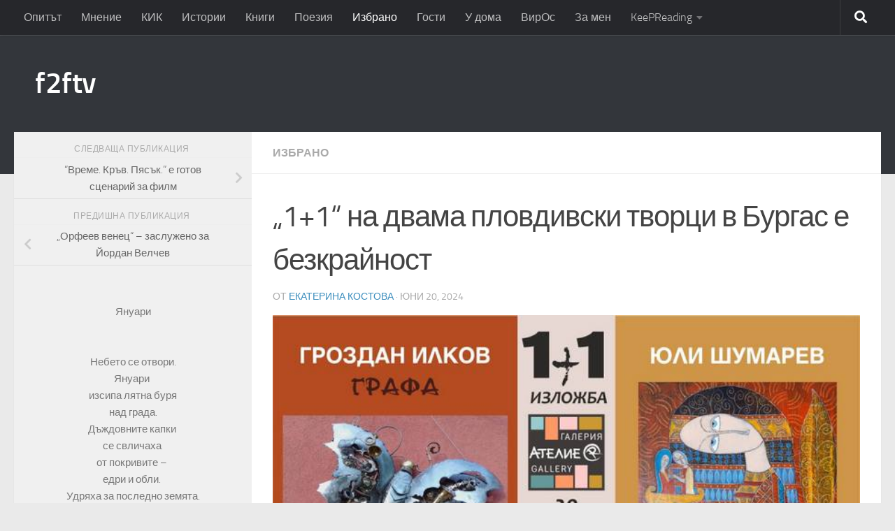

--- FILE ---
content_type: text/html; charset=UTF-8
request_url: https://f2ftv.net/2024/06/20/11-%D0%BD%D0%B0-%D0%B4%D0%B2%D0%B0%D0%BC%D0%B0-%D0%BF%D0%BB%D0%BE%D0%B2%D0%B4%D0%B8%D0%B2%D1%81%D0%BA%D0%B8-%D1%82%D0%B2%D0%BE%D1%80%D1%86%D0%B8-%D0%B2-%D0%B1%D1%83%D1%80%D0%B3/
body_size: 24214
content:
<!DOCTYPE html>
<html class="no-js" lang="bg-BG">
<head>
  <meta charset="UTF-8">
  <meta name="viewport" content="width=device-width, initial-scale=1.0">
  <link rel="profile" href="https://gmpg.org/xfn/11" />
  <link rel="pingback" href="https://f2ftv.net/xmlrpc.php">

  <title>„1+1“ на двама пловдивски творци в Бургас е безкрайност &#8211; f2ftv</title>
<meta name='robots' content='max-image-preview:large' />
<script>document.documentElement.className = document.documentElement.className.replace("no-js","js");</script>
<link rel="alternate" type="application/rss+xml" title="f2ftv &raquo; Поток" href="https://f2ftv.net/feed/" />
<link rel="alternate" type="application/rss+xml" title="f2ftv &raquo; поток за коментари" href="https://f2ftv.net/comments/feed/" />
<link rel="alternate" title="oEmbed (JSON)" type="application/json+oembed" href="https://f2ftv.net/wp-json/oembed/1.0/embed?url=https%3A%2F%2Ff2ftv.net%2F2024%2F06%2F20%2F11-%25d0%25bd%25d0%25b0-%25d0%25b4%25d0%25b2%25d0%25b0%25d0%25bc%25d0%25b0-%25d0%25bf%25d0%25bb%25d0%25be%25d0%25b2%25d0%25b4%25d0%25b8%25d0%25b2%25d1%2581%25d0%25ba%25d0%25b8-%25d1%2582%25d0%25b2%25d0%25be%25d1%2580%25d1%2586%25d0%25b8-%25d0%25b2-%25d0%25b1%25d1%2583%25d1%2580%25d0%25b3%2F" />
<link rel="alternate" title="oEmbed (XML)" type="text/xml+oembed" href="https://f2ftv.net/wp-json/oembed/1.0/embed?url=https%3A%2F%2Ff2ftv.net%2F2024%2F06%2F20%2F11-%25d0%25bd%25d0%25b0-%25d0%25b4%25d0%25b2%25d0%25b0%25d0%25bc%25d0%25b0-%25d0%25bf%25d0%25bb%25d0%25be%25d0%25b2%25d0%25b4%25d0%25b8%25d0%25b2%25d1%2581%25d0%25ba%25d0%25b8-%25d1%2582%25d0%25b2%25d0%25be%25d1%2580%25d1%2586%25d0%25b8-%25d0%25b2-%25d0%25b1%25d1%2583%25d1%2580%25d0%25b3%2F&#038;format=xml" />
<style id='wp-img-auto-sizes-contain-inline-css'>
img:is([sizes=auto i],[sizes^="auto," i]){contain-intrinsic-size:3000px 1500px}
/*# sourceURL=wp-img-auto-sizes-contain-inline-css */
</style>
<style id='wp-emoji-styles-inline-css'>

	img.wp-smiley, img.emoji {
		display: inline !important;
		border: none !important;
		box-shadow: none !important;
		height: 1em !important;
		width: 1em !important;
		margin: 0 0.07em !important;
		vertical-align: -0.1em !important;
		background: none !important;
		padding: 0 !important;
	}
/*# sourceURL=wp-emoji-styles-inline-css */
</style>
<style id='wp-block-library-inline-css'>
:root{--wp-block-synced-color:#7a00df;--wp-block-synced-color--rgb:122,0,223;--wp-bound-block-color:var(--wp-block-synced-color);--wp-editor-canvas-background:#ddd;--wp-admin-theme-color:#007cba;--wp-admin-theme-color--rgb:0,124,186;--wp-admin-theme-color-darker-10:#006ba1;--wp-admin-theme-color-darker-10--rgb:0,107,160.5;--wp-admin-theme-color-darker-20:#005a87;--wp-admin-theme-color-darker-20--rgb:0,90,135;--wp-admin-border-width-focus:2px}@media (min-resolution:192dpi){:root{--wp-admin-border-width-focus:1.5px}}.wp-element-button{cursor:pointer}:root .has-very-light-gray-background-color{background-color:#eee}:root .has-very-dark-gray-background-color{background-color:#313131}:root .has-very-light-gray-color{color:#eee}:root .has-very-dark-gray-color{color:#313131}:root .has-vivid-green-cyan-to-vivid-cyan-blue-gradient-background{background:linear-gradient(135deg,#00d084,#0693e3)}:root .has-purple-crush-gradient-background{background:linear-gradient(135deg,#34e2e4,#4721fb 50%,#ab1dfe)}:root .has-hazy-dawn-gradient-background{background:linear-gradient(135deg,#faaca8,#dad0ec)}:root .has-subdued-olive-gradient-background{background:linear-gradient(135deg,#fafae1,#67a671)}:root .has-atomic-cream-gradient-background{background:linear-gradient(135deg,#fdd79a,#004a59)}:root .has-nightshade-gradient-background{background:linear-gradient(135deg,#330968,#31cdcf)}:root .has-midnight-gradient-background{background:linear-gradient(135deg,#020381,#2874fc)}:root{--wp--preset--font-size--normal:16px;--wp--preset--font-size--huge:42px}.has-regular-font-size{font-size:1em}.has-larger-font-size{font-size:2.625em}.has-normal-font-size{font-size:var(--wp--preset--font-size--normal)}.has-huge-font-size{font-size:var(--wp--preset--font-size--huge)}.has-text-align-center{text-align:center}.has-text-align-left{text-align:left}.has-text-align-right{text-align:right}.has-fit-text{white-space:nowrap!important}#end-resizable-editor-section{display:none}.aligncenter{clear:both}.items-justified-left{justify-content:flex-start}.items-justified-center{justify-content:center}.items-justified-right{justify-content:flex-end}.items-justified-space-between{justify-content:space-between}.screen-reader-text{border:0;clip-path:inset(50%);height:1px;margin:-1px;overflow:hidden;padding:0;position:absolute;width:1px;word-wrap:normal!important}.screen-reader-text:focus{background-color:#ddd;clip-path:none;color:#444;display:block;font-size:1em;height:auto;left:5px;line-height:normal;padding:15px 23px 14px;text-decoration:none;top:5px;width:auto;z-index:100000}html :where(.has-border-color){border-style:solid}html :where([style*=border-top-color]){border-top-style:solid}html :where([style*=border-right-color]){border-right-style:solid}html :where([style*=border-bottom-color]){border-bottom-style:solid}html :where([style*=border-left-color]){border-left-style:solid}html :where([style*=border-width]){border-style:solid}html :where([style*=border-top-width]){border-top-style:solid}html :where([style*=border-right-width]){border-right-style:solid}html :where([style*=border-bottom-width]){border-bottom-style:solid}html :where([style*=border-left-width]){border-left-style:solid}html :where(img[class*=wp-image-]){height:auto;max-width:100%}:where(figure){margin:0 0 1em}html :where(.is-position-sticky){--wp-admin--admin-bar--position-offset:var(--wp-admin--admin-bar--height,0px)}@media screen and (max-width:600px){html :where(.is-position-sticky){--wp-admin--admin-bar--position-offset:0px}}

/*# sourceURL=wp-block-library-inline-css */
</style><style id='wp-block-gallery-inline-css'>
.blocks-gallery-grid:not(.has-nested-images),.wp-block-gallery:not(.has-nested-images){display:flex;flex-wrap:wrap;list-style-type:none;margin:0;padding:0}.blocks-gallery-grid:not(.has-nested-images) .blocks-gallery-image,.blocks-gallery-grid:not(.has-nested-images) .blocks-gallery-item,.wp-block-gallery:not(.has-nested-images) .blocks-gallery-image,.wp-block-gallery:not(.has-nested-images) .blocks-gallery-item{display:flex;flex-direction:column;flex-grow:1;justify-content:center;margin:0 1em 1em 0;position:relative;width:calc(50% - 1em)}.blocks-gallery-grid:not(.has-nested-images) .blocks-gallery-image:nth-of-type(2n),.blocks-gallery-grid:not(.has-nested-images) .blocks-gallery-item:nth-of-type(2n),.wp-block-gallery:not(.has-nested-images) .blocks-gallery-image:nth-of-type(2n),.wp-block-gallery:not(.has-nested-images) .blocks-gallery-item:nth-of-type(2n){margin-right:0}.blocks-gallery-grid:not(.has-nested-images) .blocks-gallery-image figure,.blocks-gallery-grid:not(.has-nested-images) .blocks-gallery-item figure,.wp-block-gallery:not(.has-nested-images) .blocks-gallery-image figure,.wp-block-gallery:not(.has-nested-images) .blocks-gallery-item figure{align-items:flex-end;display:flex;height:100%;justify-content:flex-start;margin:0}.blocks-gallery-grid:not(.has-nested-images) .blocks-gallery-image img,.blocks-gallery-grid:not(.has-nested-images) .blocks-gallery-item img,.wp-block-gallery:not(.has-nested-images) .blocks-gallery-image img,.wp-block-gallery:not(.has-nested-images) .blocks-gallery-item img{display:block;height:auto;max-width:100%;width:auto}.blocks-gallery-grid:not(.has-nested-images) .blocks-gallery-image figcaption,.blocks-gallery-grid:not(.has-nested-images) .blocks-gallery-item figcaption,.wp-block-gallery:not(.has-nested-images) .blocks-gallery-image figcaption,.wp-block-gallery:not(.has-nested-images) .blocks-gallery-item figcaption{background:linear-gradient(0deg,#000000b3,#0000004d 70%,#0000);bottom:0;box-sizing:border-box;color:#fff;font-size:.8em;margin:0;max-height:100%;overflow:auto;padding:3em .77em .7em;position:absolute;text-align:center;width:100%;z-index:2}.blocks-gallery-grid:not(.has-nested-images) .blocks-gallery-image figcaption img,.blocks-gallery-grid:not(.has-nested-images) .blocks-gallery-item figcaption img,.wp-block-gallery:not(.has-nested-images) .blocks-gallery-image figcaption img,.wp-block-gallery:not(.has-nested-images) .blocks-gallery-item figcaption img{display:inline}.blocks-gallery-grid:not(.has-nested-images) figcaption,.wp-block-gallery:not(.has-nested-images) figcaption{flex-grow:1}.blocks-gallery-grid:not(.has-nested-images).is-cropped .blocks-gallery-image a,.blocks-gallery-grid:not(.has-nested-images).is-cropped .blocks-gallery-image img,.blocks-gallery-grid:not(.has-nested-images).is-cropped .blocks-gallery-item a,.blocks-gallery-grid:not(.has-nested-images).is-cropped .blocks-gallery-item img,.wp-block-gallery:not(.has-nested-images).is-cropped .blocks-gallery-image a,.wp-block-gallery:not(.has-nested-images).is-cropped .blocks-gallery-image img,.wp-block-gallery:not(.has-nested-images).is-cropped .blocks-gallery-item a,.wp-block-gallery:not(.has-nested-images).is-cropped .blocks-gallery-item img{flex:1;height:100%;object-fit:cover;width:100%}.blocks-gallery-grid:not(.has-nested-images).columns-1 .blocks-gallery-image,.blocks-gallery-grid:not(.has-nested-images).columns-1 .blocks-gallery-item,.wp-block-gallery:not(.has-nested-images).columns-1 .blocks-gallery-image,.wp-block-gallery:not(.has-nested-images).columns-1 .blocks-gallery-item{margin-right:0;width:100%}@media (min-width:600px){.blocks-gallery-grid:not(.has-nested-images).columns-3 .blocks-gallery-image,.blocks-gallery-grid:not(.has-nested-images).columns-3 .blocks-gallery-item,.wp-block-gallery:not(.has-nested-images).columns-3 .blocks-gallery-image,.wp-block-gallery:not(.has-nested-images).columns-3 .blocks-gallery-item{margin-right:1em;width:calc(33.33333% - .66667em)}.blocks-gallery-grid:not(.has-nested-images).columns-4 .blocks-gallery-image,.blocks-gallery-grid:not(.has-nested-images).columns-4 .blocks-gallery-item,.wp-block-gallery:not(.has-nested-images).columns-4 .blocks-gallery-image,.wp-block-gallery:not(.has-nested-images).columns-4 .blocks-gallery-item{margin-right:1em;width:calc(25% - .75em)}.blocks-gallery-grid:not(.has-nested-images).columns-5 .blocks-gallery-image,.blocks-gallery-grid:not(.has-nested-images).columns-5 .blocks-gallery-item,.wp-block-gallery:not(.has-nested-images).columns-5 .blocks-gallery-image,.wp-block-gallery:not(.has-nested-images).columns-5 .blocks-gallery-item{margin-right:1em;width:calc(20% - .8em)}.blocks-gallery-grid:not(.has-nested-images).columns-6 .blocks-gallery-image,.blocks-gallery-grid:not(.has-nested-images).columns-6 .blocks-gallery-item,.wp-block-gallery:not(.has-nested-images).columns-6 .blocks-gallery-image,.wp-block-gallery:not(.has-nested-images).columns-6 .blocks-gallery-item{margin-right:1em;width:calc(16.66667% - .83333em)}.blocks-gallery-grid:not(.has-nested-images).columns-7 .blocks-gallery-image,.blocks-gallery-grid:not(.has-nested-images).columns-7 .blocks-gallery-item,.wp-block-gallery:not(.has-nested-images).columns-7 .blocks-gallery-image,.wp-block-gallery:not(.has-nested-images).columns-7 .blocks-gallery-item{margin-right:1em;width:calc(14.28571% - .85714em)}.blocks-gallery-grid:not(.has-nested-images).columns-8 .blocks-gallery-image,.blocks-gallery-grid:not(.has-nested-images).columns-8 .blocks-gallery-item,.wp-block-gallery:not(.has-nested-images).columns-8 .blocks-gallery-image,.wp-block-gallery:not(.has-nested-images).columns-8 .blocks-gallery-item{margin-right:1em;width:calc(12.5% - .875em)}.blocks-gallery-grid:not(.has-nested-images).columns-1 .blocks-gallery-image:nth-of-type(1n),.blocks-gallery-grid:not(.has-nested-images).columns-1 .blocks-gallery-item:nth-of-type(1n),.blocks-gallery-grid:not(.has-nested-images).columns-2 .blocks-gallery-image:nth-of-type(2n),.blocks-gallery-grid:not(.has-nested-images).columns-2 .blocks-gallery-item:nth-of-type(2n),.blocks-gallery-grid:not(.has-nested-images).columns-3 .blocks-gallery-image:nth-of-type(3n),.blocks-gallery-grid:not(.has-nested-images).columns-3 .blocks-gallery-item:nth-of-type(3n),.blocks-gallery-grid:not(.has-nested-images).columns-4 .blocks-gallery-image:nth-of-type(4n),.blocks-gallery-grid:not(.has-nested-images).columns-4 .blocks-gallery-item:nth-of-type(4n),.blocks-gallery-grid:not(.has-nested-images).columns-5 .blocks-gallery-image:nth-of-type(5n),.blocks-gallery-grid:not(.has-nested-images).columns-5 .blocks-gallery-item:nth-of-type(5n),.blocks-gallery-grid:not(.has-nested-images).columns-6 .blocks-gallery-image:nth-of-type(6n),.blocks-gallery-grid:not(.has-nested-images).columns-6 .blocks-gallery-item:nth-of-type(6n),.blocks-gallery-grid:not(.has-nested-images).columns-7 .blocks-gallery-image:nth-of-type(7n),.blocks-gallery-grid:not(.has-nested-images).columns-7 .blocks-gallery-item:nth-of-type(7n),.blocks-gallery-grid:not(.has-nested-images).columns-8 .blocks-gallery-image:nth-of-type(8n),.blocks-gallery-grid:not(.has-nested-images).columns-8 .blocks-gallery-item:nth-of-type(8n),.wp-block-gallery:not(.has-nested-images).columns-1 .blocks-gallery-image:nth-of-type(1n),.wp-block-gallery:not(.has-nested-images).columns-1 .blocks-gallery-item:nth-of-type(1n),.wp-block-gallery:not(.has-nested-images).columns-2 .blocks-gallery-image:nth-of-type(2n),.wp-block-gallery:not(.has-nested-images).columns-2 .blocks-gallery-item:nth-of-type(2n),.wp-block-gallery:not(.has-nested-images).columns-3 .blocks-gallery-image:nth-of-type(3n),.wp-block-gallery:not(.has-nested-images).columns-3 .blocks-gallery-item:nth-of-type(3n),.wp-block-gallery:not(.has-nested-images).columns-4 .blocks-gallery-image:nth-of-type(4n),.wp-block-gallery:not(.has-nested-images).columns-4 .blocks-gallery-item:nth-of-type(4n),.wp-block-gallery:not(.has-nested-images).columns-5 .blocks-gallery-image:nth-of-type(5n),.wp-block-gallery:not(.has-nested-images).columns-5 .blocks-gallery-item:nth-of-type(5n),.wp-block-gallery:not(.has-nested-images).columns-6 .blocks-gallery-image:nth-of-type(6n),.wp-block-gallery:not(.has-nested-images).columns-6 .blocks-gallery-item:nth-of-type(6n),.wp-block-gallery:not(.has-nested-images).columns-7 .blocks-gallery-image:nth-of-type(7n),.wp-block-gallery:not(.has-nested-images).columns-7 .blocks-gallery-item:nth-of-type(7n),.wp-block-gallery:not(.has-nested-images).columns-8 .blocks-gallery-image:nth-of-type(8n),.wp-block-gallery:not(.has-nested-images).columns-8 .blocks-gallery-item:nth-of-type(8n){margin-right:0}}.blocks-gallery-grid:not(.has-nested-images) .blocks-gallery-image:last-child,.blocks-gallery-grid:not(.has-nested-images) .blocks-gallery-item:last-child,.wp-block-gallery:not(.has-nested-images) .blocks-gallery-image:last-child,.wp-block-gallery:not(.has-nested-images) .blocks-gallery-item:last-child{margin-right:0}.blocks-gallery-grid:not(.has-nested-images).alignleft,.blocks-gallery-grid:not(.has-nested-images).alignright,.wp-block-gallery:not(.has-nested-images).alignleft,.wp-block-gallery:not(.has-nested-images).alignright{max-width:420px;width:100%}.blocks-gallery-grid:not(.has-nested-images).aligncenter .blocks-gallery-item figure,.wp-block-gallery:not(.has-nested-images).aligncenter .blocks-gallery-item figure{justify-content:center}.wp-block-gallery:not(.is-cropped) .blocks-gallery-item{align-self:flex-start}figure.wp-block-gallery.has-nested-images{align-items:normal}.wp-block-gallery.has-nested-images figure.wp-block-image:not(#individual-image){margin:0;width:calc(50% - var(--wp--style--unstable-gallery-gap, 16px)/2)}.wp-block-gallery.has-nested-images figure.wp-block-image{box-sizing:border-box;display:flex;flex-direction:column;flex-grow:1;justify-content:center;max-width:100%;position:relative}.wp-block-gallery.has-nested-images figure.wp-block-image>a,.wp-block-gallery.has-nested-images figure.wp-block-image>div{flex-direction:column;flex-grow:1;margin:0}.wp-block-gallery.has-nested-images figure.wp-block-image img{display:block;height:auto;max-width:100%!important;width:auto}.wp-block-gallery.has-nested-images figure.wp-block-image figcaption,.wp-block-gallery.has-nested-images figure.wp-block-image:has(figcaption):before{bottom:0;left:0;max-height:100%;position:absolute;right:0}.wp-block-gallery.has-nested-images figure.wp-block-image:has(figcaption):before{backdrop-filter:blur(3px);content:"";height:100%;-webkit-mask-image:linear-gradient(0deg,#000 20%,#0000);mask-image:linear-gradient(0deg,#000 20%,#0000);max-height:40%;pointer-events:none}.wp-block-gallery.has-nested-images figure.wp-block-image figcaption{box-sizing:border-box;color:#fff;font-size:13px;margin:0;overflow:auto;padding:1em;text-align:center;text-shadow:0 0 1.5px #000}.wp-block-gallery.has-nested-images figure.wp-block-image figcaption::-webkit-scrollbar{height:12px;width:12px}.wp-block-gallery.has-nested-images figure.wp-block-image figcaption::-webkit-scrollbar-track{background-color:initial}.wp-block-gallery.has-nested-images figure.wp-block-image figcaption::-webkit-scrollbar-thumb{background-clip:padding-box;background-color:initial;border:3px solid #0000;border-radius:8px}.wp-block-gallery.has-nested-images figure.wp-block-image figcaption:focus-within::-webkit-scrollbar-thumb,.wp-block-gallery.has-nested-images figure.wp-block-image figcaption:focus::-webkit-scrollbar-thumb,.wp-block-gallery.has-nested-images figure.wp-block-image figcaption:hover::-webkit-scrollbar-thumb{background-color:#fffc}.wp-block-gallery.has-nested-images figure.wp-block-image figcaption{scrollbar-color:#0000 #0000;scrollbar-gutter:stable both-edges;scrollbar-width:thin}.wp-block-gallery.has-nested-images figure.wp-block-image figcaption:focus,.wp-block-gallery.has-nested-images figure.wp-block-image figcaption:focus-within,.wp-block-gallery.has-nested-images figure.wp-block-image figcaption:hover{scrollbar-color:#fffc #0000}.wp-block-gallery.has-nested-images figure.wp-block-image figcaption{will-change:transform}@media (hover:none){.wp-block-gallery.has-nested-images figure.wp-block-image figcaption{scrollbar-color:#fffc #0000}}.wp-block-gallery.has-nested-images figure.wp-block-image figcaption{background:linear-gradient(0deg,#0006,#0000)}.wp-block-gallery.has-nested-images figure.wp-block-image figcaption img{display:inline}.wp-block-gallery.has-nested-images figure.wp-block-image figcaption a{color:inherit}.wp-block-gallery.has-nested-images figure.wp-block-image.has-custom-border img{box-sizing:border-box}.wp-block-gallery.has-nested-images figure.wp-block-image.has-custom-border>a,.wp-block-gallery.has-nested-images figure.wp-block-image.has-custom-border>div,.wp-block-gallery.has-nested-images figure.wp-block-image.is-style-rounded>a,.wp-block-gallery.has-nested-images figure.wp-block-image.is-style-rounded>div{flex:1 1 auto}.wp-block-gallery.has-nested-images figure.wp-block-image.has-custom-border figcaption,.wp-block-gallery.has-nested-images figure.wp-block-image.is-style-rounded figcaption{background:none;color:inherit;flex:initial;margin:0;padding:10px 10px 9px;position:relative;text-shadow:none}.wp-block-gallery.has-nested-images figure.wp-block-image.has-custom-border:before,.wp-block-gallery.has-nested-images figure.wp-block-image.is-style-rounded:before{content:none}.wp-block-gallery.has-nested-images figcaption{flex-basis:100%;flex-grow:1;text-align:center}.wp-block-gallery.has-nested-images:not(.is-cropped) figure.wp-block-image:not(#individual-image){margin-bottom:auto;margin-top:0}.wp-block-gallery.has-nested-images.is-cropped figure.wp-block-image:not(#individual-image){align-self:inherit}.wp-block-gallery.has-nested-images.is-cropped figure.wp-block-image:not(#individual-image)>a,.wp-block-gallery.has-nested-images.is-cropped figure.wp-block-image:not(#individual-image)>div:not(.components-drop-zone){display:flex}.wp-block-gallery.has-nested-images.is-cropped figure.wp-block-image:not(#individual-image) a,.wp-block-gallery.has-nested-images.is-cropped figure.wp-block-image:not(#individual-image) img{flex:1 0 0%;height:100%;object-fit:cover;width:100%}.wp-block-gallery.has-nested-images.columns-1 figure.wp-block-image:not(#individual-image){width:100%}@media (min-width:600px){.wp-block-gallery.has-nested-images.columns-3 figure.wp-block-image:not(#individual-image){width:calc(33.33333% - var(--wp--style--unstable-gallery-gap, 16px)*.66667)}.wp-block-gallery.has-nested-images.columns-4 figure.wp-block-image:not(#individual-image){width:calc(25% - var(--wp--style--unstable-gallery-gap, 16px)*.75)}.wp-block-gallery.has-nested-images.columns-5 figure.wp-block-image:not(#individual-image){width:calc(20% - var(--wp--style--unstable-gallery-gap, 16px)*.8)}.wp-block-gallery.has-nested-images.columns-6 figure.wp-block-image:not(#individual-image){width:calc(16.66667% - var(--wp--style--unstable-gallery-gap, 16px)*.83333)}.wp-block-gallery.has-nested-images.columns-7 figure.wp-block-image:not(#individual-image){width:calc(14.28571% - var(--wp--style--unstable-gallery-gap, 16px)*.85714)}.wp-block-gallery.has-nested-images.columns-8 figure.wp-block-image:not(#individual-image){width:calc(12.5% - var(--wp--style--unstable-gallery-gap, 16px)*.875)}.wp-block-gallery.has-nested-images.columns-default figure.wp-block-image:not(#individual-image){width:calc(33.33% - var(--wp--style--unstable-gallery-gap, 16px)*.66667)}.wp-block-gallery.has-nested-images.columns-default figure.wp-block-image:not(#individual-image):first-child:nth-last-child(2),.wp-block-gallery.has-nested-images.columns-default figure.wp-block-image:not(#individual-image):first-child:nth-last-child(2)~figure.wp-block-image:not(#individual-image){width:calc(50% - var(--wp--style--unstable-gallery-gap, 16px)*.5)}.wp-block-gallery.has-nested-images.columns-default figure.wp-block-image:not(#individual-image):first-child:last-child{width:100%}}.wp-block-gallery.has-nested-images.alignleft,.wp-block-gallery.has-nested-images.alignright{max-width:420px;width:100%}.wp-block-gallery.has-nested-images.aligncenter{justify-content:center}
/*# sourceURL=https://f2ftv.net/wp-includes/blocks/gallery/style.min.css */
</style>
<style id='wp-block-image-inline-css'>
.wp-block-image>a,.wp-block-image>figure>a{display:inline-block}.wp-block-image img{box-sizing:border-box;height:auto;max-width:100%;vertical-align:bottom}@media not (prefers-reduced-motion){.wp-block-image img.hide{visibility:hidden}.wp-block-image img.show{animation:show-content-image .4s}}.wp-block-image[style*=border-radius] img,.wp-block-image[style*=border-radius]>a{border-radius:inherit}.wp-block-image.has-custom-border img{box-sizing:border-box}.wp-block-image.aligncenter{text-align:center}.wp-block-image.alignfull>a,.wp-block-image.alignwide>a{width:100%}.wp-block-image.alignfull img,.wp-block-image.alignwide img{height:auto;width:100%}.wp-block-image .aligncenter,.wp-block-image .alignleft,.wp-block-image .alignright,.wp-block-image.aligncenter,.wp-block-image.alignleft,.wp-block-image.alignright{display:table}.wp-block-image .aligncenter>figcaption,.wp-block-image .alignleft>figcaption,.wp-block-image .alignright>figcaption,.wp-block-image.aligncenter>figcaption,.wp-block-image.alignleft>figcaption,.wp-block-image.alignright>figcaption{caption-side:bottom;display:table-caption}.wp-block-image .alignleft{float:left;margin:.5em 1em .5em 0}.wp-block-image .alignright{float:right;margin:.5em 0 .5em 1em}.wp-block-image .aligncenter{margin-left:auto;margin-right:auto}.wp-block-image :where(figcaption){margin-bottom:1em;margin-top:.5em}.wp-block-image.is-style-circle-mask img{border-radius:9999px}@supports ((-webkit-mask-image:none) or (mask-image:none)) or (-webkit-mask-image:none){.wp-block-image.is-style-circle-mask img{border-radius:0;-webkit-mask-image:url('data:image/svg+xml;utf8,<svg viewBox="0 0 100 100" xmlns="http://www.w3.org/2000/svg"><circle cx="50" cy="50" r="50"/></svg>');mask-image:url('data:image/svg+xml;utf8,<svg viewBox="0 0 100 100" xmlns="http://www.w3.org/2000/svg"><circle cx="50" cy="50" r="50"/></svg>');mask-mode:alpha;-webkit-mask-position:center;mask-position:center;-webkit-mask-repeat:no-repeat;mask-repeat:no-repeat;-webkit-mask-size:contain;mask-size:contain}}:root :where(.wp-block-image.is-style-rounded img,.wp-block-image .is-style-rounded img){border-radius:9999px}.wp-block-image figure{margin:0}.wp-lightbox-container{display:flex;flex-direction:column;position:relative}.wp-lightbox-container img{cursor:zoom-in}.wp-lightbox-container img:hover+button{opacity:1}.wp-lightbox-container button{align-items:center;backdrop-filter:blur(16px) saturate(180%);background-color:#5a5a5a40;border:none;border-radius:4px;cursor:zoom-in;display:flex;height:20px;justify-content:center;opacity:0;padding:0;position:absolute;right:16px;text-align:center;top:16px;width:20px;z-index:100}@media not (prefers-reduced-motion){.wp-lightbox-container button{transition:opacity .2s ease}}.wp-lightbox-container button:focus-visible{outline:3px auto #5a5a5a40;outline:3px auto -webkit-focus-ring-color;outline-offset:3px}.wp-lightbox-container button:hover{cursor:pointer;opacity:1}.wp-lightbox-container button:focus{opacity:1}.wp-lightbox-container button:focus,.wp-lightbox-container button:hover,.wp-lightbox-container button:not(:hover):not(:active):not(.has-background){background-color:#5a5a5a40;border:none}.wp-lightbox-overlay{box-sizing:border-box;cursor:zoom-out;height:100vh;left:0;overflow:hidden;position:fixed;top:0;visibility:hidden;width:100%;z-index:100000}.wp-lightbox-overlay .close-button{align-items:center;cursor:pointer;display:flex;justify-content:center;min-height:40px;min-width:40px;padding:0;position:absolute;right:calc(env(safe-area-inset-right) + 16px);top:calc(env(safe-area-inset-top) + 16px);z-index:5000000}.wp-lightbox-overlay .close-button:focus,.wp-lightbox-overlay .close-button:hover,.wp-lightbox-overlay .close-button:not(:hover):not(:active):not(.has-background){background:none;border:none}.wp-lightbox-overlay .lightbox-image-container{height:var(--wp--lightbox-container-height);left:50%;overflow:hidden;position:absolute;top:50%;transform:translate(-50%,-50%);transform-origin:top left;width:var(--wp--lightbox-container-width);z-index:9999999999}.wp-lightbox-overlay .wp-block-image{align-items:center;box-sizing:border-box;display:flex;height:100%;justify-content:center;margin:0;position:relative;transform-origin:0 0;width:100%;z-index:3000000}.wp-lightbox-overlay .wp-block-image img{height:var(--wp--lightbox-image-height);min-height:var(--wp--lightbox-image-height);min-width:var(--wp--lightbox-image-width);width:var(--wp--lightbox-image-width)}.wp-lightbox-overlay .wp-block-image figcaption{display:none}.wp-lightbox-overlay button{background:none;border:none}.wp-lightbox-overlay .scrim{background-color:#fff;height:100%;opacity:.9;position:absolute;width:100%;z-index:2000000}.wp-lightbox-overlay.active{visibility:visible}@media not (prefers-reduced-motion){.wp-lightbox-overlay.active{animation:turn-on-visibility .25s both}.wp-lightbox-overlay.active img{animation:turn-on-visibility .35s both}.wp-lightbox-overlay.show-closing-animation:not(.active){animation:turn-off-visibility .35s both}.wp-lightbox-overlay.show-closing-animation:not(.active) img{animation:turn-off-visibility .25s both}.wp-lightbox-overlay.zoom.active{animation:none;opacity:1;visibility:visible}.wp-lightbox-overlay.zoom.active .lightbox-image-container{animation:lightbox-zoom-in .4s}.wp-lightbox-overlay.zoom.active .lightbox-image-container img{animation:none}.wp-lightbox-overlay.zoom.active .scrim{animation:turn-on-visibility .4s forwards}.wp-lightbox-overlay.zoom.show-closing-animation:not(.active){animation:none}.wp-lightbox-overlay.zoom.show-closing-animation:not(.active) .lightbox-image-container{animation:lightbox-zoom-out .4s}.wp-lightbox-overlay.zoom.show-closing-animation:not(.active) .lightbox-image-container img{animation:none}.wp-lightbox-overlay.zoom.show-closing-animation:not(.active) .scrim{animation:turn-off-visibility .4s forwards}}@keyframes show-content-image{0%{visibility:hidden}99%{visibility:hidden}to{visibility:visible}}@keyframes turn-on-visibility{0%{opacity:0}to{opacity:1}}@keyframes turn-off-visibility{0%{opacity:1;visibility:visible}99%{opacity:0;visibility:visible}to{opacity:0;visibility:hidden}}@keyframes lightbox-zoom-in{0%{transform:translate(calc((-100vw + var(--wp--lightbox-scrollbar-width))/2 + var(--wp--lightbox-initial-left-position)),calc(-50vh + var(--wp--lightbox-initial-top-position))) scale(var(--wp--lightbox-scale))}to{transform:translate(-50%,-50%) scale(1)}}@keyframes lightbox-zoom-out{0%{transform:translate(-50%,-50%) scale(1);visibility:visible}99%{visibility:visible}to{transform:translate(calc((-100vw + var(--wp--lightbox-scrollbar-width))/2 + var(--wp--lightbox-initial-left-position)),calc(-50vh + var(--wp--lightbox-initial-top-position))) scale(var(--wp--lightbox-scale));visibility:hidden}}
/*# sourceURL=https://f2ftv.net/wp-includes/blocks/image/style.min.css */
</style>
<style id='wp-block-embed-inline-css'>
.wp-block-embed.alignleft,.wp-block-embed.alignright,.wp-block[data-align=left]>[data-type="core/embed"],.wp-block[data-align=right]>[data-type="core/embed"]{max-width:360px;width:100%}.wp-block-embed.alignleft .wp-block-embed__wrapper,.wp-block-embed.alignright .wp-block-embed__wrapper,.wp-block[data-align=left]>[data-type="core/embed"] .wp-block-embed__wrapper,.wp-block[data-align=right]>[data-type="core/embed"] .wp-block-embed__wrapper{min-width:280px}.wp-block-cover .wp-block-embed{min-height:240px;min-width:320px}.wp-block-embed{overflow-wrap:break-word}.wp-block-embed :where(figcaption){margin-bottom:1em;margin-top:.5em}.wp-block-embed iframe{max-width:100%}.wp-block-embed__wrapper{position:relative}.wp-embed-responsive .wp-has-aspect-ratio .wp-block-embed__wrapper:before{content:"";display:block;padding-top:50%}.wp-embed-responsive .wp-has-aspect-ratio iframe{bottom:0;height:100%;left:0;position:absolute;right:0;top:0;width:100%}.wp-embed-responsive .wp-embed-aspect-21-9 .wp-block-embed__wrapper:before{padding-top:42.85%}.wp-embed-responsive .wp-embed-aspect-18-9 .wp-block-embed__wrapper:before{padding-top:50%}.wp-embed-responsive .wp-embed-aspect-16-9 .wp-block-embed__wrapper:before{padding-top:56.25%}.wp-embed-responsive .wp-embed-aspect-4-3 .wp-block-embed__wrapper:before{padding-top:75%}.wp-embed-responsive .wp-embed-aspect-1-1 .wp-block-embed__wrapper:before{padding-top:100%}.wp-embed-responsive .wp-embed-aspect-9-16 .wp-block-embed__wrapper:before{padding-top:177.77%}.wp-embed-responsive .wp-embed-aspect-1-2 .wp-block-embed__wrapper:before{padding-top:200%}
/*# sourceURL=https://f2ftv.net/wp-includes/blocks/embed/style.min.css */
</style>
<style id='wp-block-paragraph-inline-css'>
.is-small-text{font-size:.875em}.is-regular-text{font-size:1em}.is-large-text{font-size:2.25em}.is-larger-text{font-size:3em}.has-drop-cap:not(:focus):first-letter{float:left;font-size:8.4em;font-style:normal;font-weight:100;line-height:.68;margin:.05em .1em 0 0;text-transform:uppercase}body.rtl .has-drop-cap:not(:focus):first-letter{float:none;margin-left:.1em}p.has-drop-cap.has-background{overflow:hidden}:root :where(p.has-background){padding:1.25em 2.375em}:where(p.has-text-color:not(.has-link-color)) a{color:inherit}p.has-text-align-left[style*="writing-mode:vertical-lr"],p.has-text-align-right[style*="writing-mode:vertical-rl"]{rotate:180deg}
/*# sourceURL=https://f2ftv.net/wp-includes/blocks/paragraph/style.min.css */
</style>
<style id='wp-block-verse-inline-css'>
pre.wp-block-verse{overflow:auto;white-space:pre-wrap}:where(pre.wp-block-verse){font-family:inherit}
/*# sourceURL=https://f2ftv.net/wp-includes/blocks/verse/style.min.css */
</style>
<link rel='stylesheet' id='wc-blocks-style-css' href='https://f2ftv.net/wp-content/plugins/woocommerce/assets/client/blocks/wc-blocks.css?ver=wc-10.4.2' media='all' />
<style id='global-styles-inline-css'>
:root{--wp--preset--aspect-ratio--square: 1;--wp--preset--aspect-ratio--4-3: 4/3;--wp--preset--aspect-ratio--3-4: 3/4;--wp--preset--aspect-ratio--3-2: 3/2;--wp--preset--aspect-ratio--2-3: 2/3;--wp--preset--aspect-ratio--16-9: 16/9;--wp--preset--aspect-ratio--9-16: 9/16;--wp--preset--color--black: #000000;--wp--preset--color--cyan-bluish-gray: #abb8c3;--wp--preset--color--white: #ffffff;--wp--preset--color--pale-pink: #f78da7;--wp--preset--color--vivid-red: #cf2e2e;--wp--preset--color--luminous-vivid-orange: #ff6900;--wp--preset--color--luminous-vivid-amber: #fcb900;--wp--preset--color--light-green-cyan: #7bdcb5;--wp--preset--color--vivid-green-cyan: #00d084;--wp--preset--color--pale-cyan-blue: #8ed1fc;--wp--preset--color--vivid-cyan-blue: #0693e3;--wp--preset--color--vivid-purple: #9b51e0;--wp--preset--gradient--vivid-cyan-blue-to-vivid-purple: linear-gradient(135deg,rgb(6,147,227) 0%,rgb(155,81,224) 100%);--wp--preset--gradient--light-green-cyan-to-vivid-green-cyan: linear-gradient(135deg,rgb(122,220,180) 0%,rgb(0,208,130) 100%);--wp--preset--gradient--luminous-vivid-amber-to-luminous-vivid-orange: linear-gradient(135deg,rgb(252,185,0) 0%,rgb(255,105,0) 100%);--wp--preset--gradient--luminous-vivid-orange-to-vivid-red: linear-gradient(135deg,rgb(255,105,0) 0%,rgb(207,46,46) 100%);--wp--preset--gradient--very-light-gray-to-cyan-bluish-gray: linear-gradient(135deg,rgb(238,238,238) 0%,rgb(169,184,195) 100%);--wp--preset--gradient--cool-to-warm-spectrum: linear-gradient(135deg,rgb(74,234,220) 0%,rgb(151,120,209) 20%,rgb(207,42,186) 40%,rgb(238,44,130) 60%,rgb(251,105,98) 80%,rgb(254,248,76) 100%);--wp--preset--gradient--blush-light-purple: linear-gradient(135deg,rgb(255,206,236) 0%,rgb(152,150,240) 100%);--wp--preset--gradient--blush-bordeaux: linear-gradient(135deg,rgb(254,205,165) 0%,rgb(254,45,45) 50%,rgb(107,0,62) 100%);--wp--preset--gradient--luminous-dusk: linear-gradient(135deg,rgb(255,203,112) 0%,rgb(199,81,192) 50%,rgb(65,88,208) 100%);--wp--preset--gradient--pale-ocean: linear-gradient(135deg,rgb(255,245,203) 0%,rgb(182,227,212) 50%,rgb(51,167,181) 100%);--wp--preset--gradient--electric-grass: linear-gradient(135deg,rgb(202,248,128) 0%,rgb(113,206,126) 100%);--wp--preset--gradient--midnight: linear-gradient(135deg,rgb(2,3,129) 0%,rgb(40,116,252) 100%);--wp--preset--font-size--small: 13px;--wp--preset--font-size--medium: 20px;--wp--preset--font-size--large: 36px;--wp--preset--font-size--x-large: 42px;--wp--preset--spacing--20: 0.44rem;--wp--preset--spacing--30: 0.67rem;--wp--preset--spacing--40: 1rem;--wp--preset--spacing--50: 1.5rem;--wp--preset--spacing--60: 2.25rem;--wp--preset--spacing--70: 3.38rem;--wp--preset--spacing--80: 5.06rem;--wp--preset--shadow--natural: 6px 6px 9px rgba(0, 0, 0, 0.2);--wp--preset--shadow--deep: 12px 12px 50px rgba(0, 0, 0, 0.4);--wp--preset--shadow--sharp: 6px 6px 0px rgba(0, 0, 0, 0.2);--wp--preset--shadow--outlined: 6px 6px 0px -3px rgb(255, 255, 255), 6px 6px rgb(0, 0, 0);--wp--preset--shadow--crisp: 6px 6px 0px rgb(0, 0, 0);}:where(.is-layout-flex){gap: 0.5em;}:where(.is-layout-grid){gap: 0.5em;}body .is-layout-flex{display: flex;}.is-layout-flex{flex-wrap: wrap;align-items: center;}.is-layout-flex > :is(*, div){margin: 0;}body .is-layout-grid{display: grid;}.is-layout-grid > :is(*, div){margin: 0;}:where(.wp-block-columns.is-layout-flex){gap: 2em;}:where(.wp-block-columns.is-layout-grid){gap: 2em;}:where(.wp-block-post-template.is-layout-flex){gap: 1.25em;}:where(.wp-block-post-template.is-layout-grid){gap: 1.25em;}.has-black-color{color: var(--wp--preset--color--black) !important;}.has-cyan-bluish-gray-color{color: var(--wp--preset--color--cyan-bluish-gray) !important;}.has-white-color{color: var(--wp--preset--color--white) !important;}.has-pale-pink-color{color: var(--wp--preset--color--pale-pink) !important;}.has-vivid-red-color{color: var(--wp--preset--color--vivid-red) !important;}.has-luminous-vivid-orange-color{color: var(--wp--preset--color--luminous-vivid-orange) !important;}.has-luminous-vivid-amber-color{color: var(--wp--preset--color--luminous-vivid-amber) !important;}.has-light-green-cyan-color{color: var(--wp--preset--color--light-green-cyan) !important;}.has-vivid-green-cyan-color{color: var(--wp--preset--color--vivid-green-cyan) !important;}.has-pale-cyan-blue-color{color: var(--wp--preset--color--pale-cyan-blue) !important;}.has-vivid-cyan-blue-color{color: var(--wp--preset--color--vivid-cyan-blue) !important;}.has-vivid-purple-color{color: var(--wp--preset--color--vivid-purple) !important;}.has-black-background-color{background-color: var(--wp--preset--color--black) !important;}.has-cyan-bluish-gray-background-color{background-color: var(--wp--preset--color--cyan-bluish-gray) !important;}.has-white-background-color{background-color: var(--wp--preset--color--white) !important;}.has-pale-pink-background-color{background-color: var(--wp--preset--color--pale-pink) !important;}.has-vivid-red-background-color{background-color: var(--wp--preset--color--vivid-red) !important;}.has-luminous-vivid-orange-background-color{background-color: var(--wp--preset--color--luminous-vivid-orange) !important;}.has-luminous-vivid-amber-background-color{background-color: var(--wp--preset--color--luminous-vivid-amber) !important;}.has-light-green-cyan-background-color{background-color: var(--wp--preset--color--light-green-cyan) !important;}.has-vivid-green-cyan-background-color{background-color: var(--wp--preset--color--vivid-green-cyan) !important;}.has-pale-cyan-blue-background-color{background-color: var(--wp--preset--color--pale-cyan-blue) !important;}.has-vivid-cyan-blue-background-color{background-color: var(--wp--preset--color--vivid-cyan-blue) !important;}.has-vivid-purple-background-color{background-color: var(--wp--preset--color--vivid-purple) !important;}.has-black-border-color{border-color: var(--wp--preset--color--black) !important;}.has-cyan-bluish-gray-border-color{border-color: var(--wp--preset--color--cyan-bluish-gray) !important;}.has-white-border-color{border-color: var(--wp--preset--color--white) !important;}.has-pale-pink-border-color{border-color: var(--wp--preset--color--pale-pink) !important;}.has-vivid-red-border-color{border-color: var(--wp--preset--color--vivid-red) !important;}.has-luminous-vivid-orange-border-color{border-color: var(--wp--preset--color--luminous-vivid-orange) !important;}.has-luminous-vivid-amber-border-color{border-color: var(--wp--preset--color--luminous-vivid-amber) !important;}.has-light-green-cyan-border-color{border-color: var(--wp--preset--color--light-green-cyan) !important;}.has-vivid-green-cyan-border-color{border-color: var(--wp--preset--color--vivid-green-cyan) !important;}.has-pale-cyan-blue-border-color{border-color: var(--wp--preset--color--pale-cyan-blue) !important;}.has-vivid-cyan-blue-border-color{border-color: var(--wp--preset--color--vivid-cyan-blue) !important;}.has-vivid-purple-border-color{border-color: var(--wp--preset--color--vivid-purple) !important;}.has-vivid-cyan-blue-to-vivid-purple-gradient-background{background: var(--wp--preset--gradient--vivid-cyan-blue-to-vivid-purple) !important;}.has-light-green-cyan-to-vivid-green-cyan-gradient-background{background: var(--wp--preset--gradient--light-green-cyan-to-vivid-green-cyan) !important;}.has-luminous-vivid-amber-to-luminous-vivid-orange-gradient-background{background: var(--wp--preset--gradient--luminous-vivid-amber-to-luminous-vivid-orange) !important;}.has-luminous-vivid-orange-to-vivid-red-gradient-background{background: var(--wp--preset--gradient--luminous-vivid-orange-to-vivid-red) !important;}.has-very-light-gray-to-cyan-bluish-gray-gradient-background{background: var(--wp--preset--gradient--very-light-gray-to-cyan-bluish-gray) !important;}.has-cool-to-warm-spectrum-gradient-background{background: var(--wp--preset--gradient--cool-to-warm-spectrum) !important;}.has-blush-light-purple-gradient-background{background: var(--wp--preset--gradient--blush-light-purple) !important;}.has-blush-bordeaux-gradient-background{background: var(--wp--preset--gradient--blush-bordeaux) !important;}.has-luminous-dusk-gradient-background{background: var(--wp--preset--gradient--luminous-dusk) !important;}.has-pale-ocean-gradient-background{background: var(--wp--preset--gradient--pale-ocean) !important;}.has-electric-grass-gradient-background{background: var(--wp--preset--gradient--electric-grass) !important;}.has-midnight-gradient-background{background: var(--wp--preset--gradient--midnight) !important;}.has-small-font-size{font-size: var(--wp--preset--font-size--small) !important;}.has-medium-font-size{font-size: var(--wp--preset--font-size--medium) !important;}.has-large-font-size{font-size: var(--wp--preset--font-size--large) !important;}.has-x-large-font-size{font-size: var(--wp--preset--font-size--x-large) !important;}
/*# sourceURL=global-styles-inline-css */
</style>
<style id='core-block-supports-inline-css'>
.wp-block-gallery.wp-block-gallery-1{--wp--style--unstable-gallery-gap:var( --wp--style--gallery-gap-default, var( --gallery-block--gutter-size, var( --wp--style--block-gap, 0.5em ) ) );gap:var( --wp--style--gallery-gap-default, var( --gallery-block--gutter-size, var( --wp--style--block-gap, 0.5em ) ) );}
/*# sourceURL=core-block-supports-inline-css */
</style>

<style id='classic-theme-styles-inline-css'>
/*! This file is auto-generated */
.wp-block-button__link{color:#fff;background-color:#32373c;border-radius:9999px;box-shadow:none;text-decoration:none;padding:calc(.667em + 2px) calc(1.333em + 2px);font-size:1.125em}.wp-block-file__button{background:#32373c;color:#fff;text-decoration:none}
/*# sourceURL=/wp-includes/css/classic-themes.min.css */
</style>
<link rel='stylesheet' id='speedyStyle-css' href='https://f2ftv.net/wp-content/plugins/woocommerce-speedy-shipping-method/styles/style.css?ver=2696484e72467e75af81b7d80d7e684b' media='all' />
<link rel='stylesheet' id='woocommerce-layout-css' href='https://f2ftv.net/wp-content/plugins/woocommerce/assets/css/woocommerce-layout.css?ver=10.4.2' media='all' />
<link rel='stylesheet' id='woocommerce-smallscreen-css' href='https://f2ftv.net/wp-content/plugins/woocommerce/assets/css/woocommerce-smallscreen.css?ver=10.4.2' media='only screen and (max-width: 768px)' />
<link rel='stylesheet' id='woocommerce-general-css' href='https://f2ftv.net/wp-content/plugins/woocommerce/assets/css/woocommerce.css?ver=10.4.2' media='all' />
<style id='woocommerce-inline-inline-css'>
.woocommerce form .form-row .required { visibility: visible; }
/*# sourceURL=woocommerce-inline-inline-css */
</style>
<link rel='stylesheet' id='hueman-main-style-css' href='https://f2ftv.net/wp-content/themes/hueman/assets/front/css/main.min.css?ver=3.7.27' media='all' />
<style id='hueman-main-style-inline-css'>
body { font-size:1.00rem; }@media only screen and (min-width: 720px) {
        .nav > li { font-size:1.00rem; }
      }::selection { background-color: #3b8dbd; }
::-moz-selection { background-color: #3b8dbd; }a,a>span.hu-external::after,.themeform label .required,#flexslider-featured .flex-direction-nav .flex-next:hover,#flexslider-featured .flex-direction-nav .flex-prev:hover,.post-hover:hover .post-title a,.post-title a:hover,.sidebar.s1 .post-nav li a:hover i,.content .post-nav li a:hover i,.post-related a:hover,.sidebar.s1 .widget_rss ul li a,#footer .widget_rss ul li a,.sidebar.s1 .widget_calendar a,#footer .widget_calendar a,.sidebar.s1 .alx-tab .tab-item-category a,.sidebar.s1 .alx-posts .post-item-category a,.sidebar.s1 .alx-tab li:hover .tab-item-title a,.sidebar.s1 .alx-tab li:hover .tab-item-comment a,.sidebar.s1 .alx-posts li:hover .post-item-title a,#footer .alx-tab .tab-item-category a,#footer .alx-posts .post-item-category a,#footer .alx-tab li:hover .tab-item-title a,#footer .alx-tab li:hover .tab-item-comment a,#footer .alx-posts li:hover .post-item-title a,.comment-tabs li.active a,.comment-awaiting-moderation,.child-menu a:hover,.child-menu .current_page_item > a,.wp-pagenavi a,.entry.woocommerce div.product .woocommerce-tabs ul.tabs li.active a{ color: #3b8dbd; }input[type="submit"],.themeform button[type="submit"],.sidebar.s1 .sidebar-top,.sidebar.s1 .sidebar-toggle,#flexslider-featured .flex-control-nav li a.flex-active,.post-tags a:hover,.sidebar.s1 .widget_calendar caption,#footer .widget_calendar caption,.author-bio .bio-avatar:after,.commentlist li.bypostauthor > .comment-body:after,.commentlist li.comment-author-admin > .comment-body:after,.themeform .woocommerce #respond input#submit.alt,.themeform .woocommerce a.button.alt,.themeform .woocommerce button.button.alt,.themeform .woocommerce input.button.alt{ background-color: #3b8dbd; }.post-format .format-container { border-color: #3b8dbd; }.sidebar.s1 .alx-tabs-nav li.active a,#footer .alx-tabs-nav li.active a,.comment-tabs li.active a,.wp-pagenavi a:hover,.wp-pagenavi a:active,.wp-pagenavi span.current,.entry.woocommerce div.product .woocommerce-tabs ul.tabs li.active a{ border-bottom-color: #3b8dbd!important; }.sidebar.s2 .post-nav li a:hover i,
.sidebar.s2 .widget_rss ul li a,
.sidebar.s2 .widget_calendar a,
.sidebar.s2 .alx-tab .tab-item-category a,
.sidebar.s2 .alx-posts .post-item-category a,
.sidebar.s2 .alx-tab li:hover .tab-item-title a,
.sidebar.s2 .alx-tab li:hover .tab-item-comment a,
.sidebar.s2 .alx-posts li:hover .post-item-title a { color: #82b965; }
.sidebar.s2 .sidebar-top,.sidebar.s2 .sidebar-toggle,.post-comments,.jp-play-bar,.jp-volume-bar-value,.sidebar.s2 .widget_calendar caption,.themeform .woocommerce #respond input#submit,.themeform .woocommerce a.button,.themeform .woocommerce button.button,.themeform .woocommerce input.button{ background-color: #82b965; }.sidebar.s2 .alx-tabs-nav li.active a { border-bottom-color: #82b965; }
.post-comments::before { border-right-color: #82b965; }
      .search-expand,
              #nav-topbar.nav-container { background-color: #26272b}@media only screen and (min-width: 720px) {
                #nav-topbar .nav ul { background-color: #26272b; }
              }.is-scrolled #header .nav-container.desktop-sticky,
              .is-scrolled #header .search-expand { background-color: #26272b; background-color: rgba(38,39,43,0.90) }.is-scrolled .topbar-transparent #nav-topbar.desktop-sticky .nav ul { background-color: #26272b; background-color: rgba(38,39,43,0.95) }#header { background-color: #33363b; }
@media only screen and (min-width: 720px) {
  #nav-header .nav ul { background-color: #33363b; }
}
        #header #nav-mobile { background-color: #33363b; }.is-scrolled #header #nav-mobile { background-color: #33363b; background-color: rgba(51,54,59,0.90) }#nav-header.nav-container, #main-header-search .search-expand { background-color: #33363b; }
@media only screen and (min-width: 720px) {
  #nav-header .nav ul { background-color: #33363b; }
}
        .site-title a img { max-height: 279px; }body { background-color: #eaeaea; }
/*# sourceURL=hueman-main-style-inline-css */
</style>
<link rel='stylesheet' id='hueman-font-awesome-css' href='https://f2ftv.net/wp-content/themes/hueman/assets/front/css/font-awesome.min.css?ver=3.7.27' media='all' />
<script id="nb-jquery" src="https://f2ftv.net/wp-includes/js/jquery/jquery.min.js?ver=3.7.1" id="jquery-core-js"></script>
<script src="https://f2ftv.net/wp-includes/js/jquery/jquery-migrate.min.js?ver=3.4.1" id="jquery-migrate-js"></script>
<script src="https://f2ftv.net/wp-content/plugins/woocommerce/assets/js/jquery-blockui/jquery.blockUI.min.js?ver=2.7.0-wc.10.4.2" id="wc-jquery-blockui-js" defer data-wp-strategy="defer"></script>
<script src="https://f2ftv.net/wp-content/plugins/woocommerce/assets/js/js-cookie/js.cookie.min.js?ver=2.1.4-wc.10.4.2" id="wc-js-cookie-js" defer data-wp-strategy="defer"></script>
<script id="woocommerce-js-extra">
var woocommerce_params = {"ajax_url":"/wp-admin/admin-ajax.php","wc_ajax_url":"/?wc-ajax=%%endpoint%%","i18n_password_show":"\u041f\u043e\u043a\u0430\u0437\u0432\u0430\u043d\u0435 \u043d\u0430 \u043f\u0430\u0440\u043e\u043b\u0430\u0442\u0430","i18n_password_hide":"\u0421\u043a\u0440\u0438\u0432\u0430\u043d\u0435 \u043d\u0430 \u043f\u0430\u0440\u043e\u043b\u0430\u0442\u0430"};
//# sourceURL=woocommerce-js-extra
</script>
<script src="https://f2ftv.net/wp-content/plugins/woocommerce/assets/js/frontend/woocommerce.min.js?ver=10.4.2" id="woocommerce-js" defer data-wp-strategy="defer"></script>
<link rel="https://api.w.org/" href="https://f2ftv.net/wp-json/" /><link rel="alternate" title="JSON" type="application/json" href="https://f2ftv.net/wp-json/wp/v2/posts/32500" /><link rel="EditURI" type="application/rsd+xml" title="RSD" href="https://f2ftv.net/xmlrpc.php?rsd" />

<link rel="canonical" href="https://f2ftv.net/2024/06/20/11-%d0%bd%d0%b0-%d0%b4%d0%b2%d0%b0%d0%bc%d0%b0-%d0%bf%d0%bb%d0%be%d0%b2%d0%b4%d0%b8%d0%b2%d1%81%d0%ba%d0%b8-%d1%82%d0%b2%d0%be%d1%80%d1%86%d0%b8-%d0%b2-%d0%b1%d1%83%d1%80%d0%b3/" />
<link rel='shortlink' href='https://f2ftv.net/?p=32500' />
<meta property="og:image" content="https://f2ftv.net/wp-content/uploads/2024/06/izlojba.jpg" />    <link rel="preload" as="font" type="font/woff2" href="https://f2ftv.net/wp-content/themes/hueman/assets/front/webfonts/fa-brands-400.woff2?v=5.15.2" crossorigin="anonymous"/>
    <link rel="preload" as="font" type="font/woff2" href="https://f2ftv.net/wp-content/themes/hueman/assets/front/webfonts/fa-regular-400.woff2?v=5.15.2" crossorigin="anonymous"/>
    <link rel="preload" as="font" type="font/woff2" href="https://f2ftv.net/wp-content/themes/hueman/assets/front/webfonts/fa-solid-900.woff2?v=5.15.2" crossorigin="anonymous"/>
  <link rel="preload" as="font" type="font/woff" href="https://f2ftv.net/wp-content/themes/hueman/assets/front/fonts/titillium-light-webfont.woff" crossorigin="anonymous"/>
<link rel="preload" as="font" type="font/woff" href="https://f2ftv.net/wp-content/themes/hueman/assets/front/fonts/titillium-lightitalic-webfont.woff" crossorigin="anonymous"/>
<link rel="preload" as="font" type="font/woff" href="https://f2ftv.net/wp-content/themes/hueman/assets/front/fonts/titillium-regular-webfont.woff" crossorigin="anonymous"/>
<link rel="preload" as="font" type="font/woff" href="https://f2ftv.net/wp-content/themes/hueman/assets/front/fonts/titillium-regularitalic-webfont.woff" crossorigin="anonymous"/>
<link rel="preload" as="font" type="font/woff" href="https://f2ftv.net/wp-content/themes/hueman/assets/front/fonts/titillium-semibold-webfont.woff" crossorigin="anonymous"/>
<style>
  /*  base : fonts
/* ------------------------------------ */
body { font-family: "Titillium", Arial, sans-serif; }
@font-face {
  font-family: 'Titillium';
  src: url('https://f2ftv.net/wp-content/themes/hueman/assets/front/fonts/titillium-light-webfont.eot');
  src: url('https://f2ftv.net/wp-content/themes/hueman/assets/front/fonts/titillium-light-webfont.svg#titillium-light-webfont') format('svg'),
     url('https://f2ftv.net/wp-content/themes/hueman/assets/front/fonts/titillium-light-webfont.eot?#iefix') format('embedded-opentype'),
     url('https://f2ftv.net/wp-content/themes/hueman/assets/front/fonts/titillium-light-webfont.woff') format('woff'),
     url('https://f2ftv.net/wp-content/themes/hueman/assets/front/fonts/titillium-light-webfont.ttf') format('truetype');
  font-weight: 300;
  font-style: normal;
}
@font-face {
  font-family: 'Titillium';
  src: url('https://f2ftv.net/wp-content/themes/hueman/assets/front/fonts/titillium-lightitalic-webfont.eot');
  src: url('https://f2ftv.net/wp-content/themes/hueman/assets/front/fonts/titillium-lightitalic-webfont.svg#titillium-lightitalic-webfont') format('svg'),
     url('https://f2ftv.net/wp-content/themes/hueman/assets/front/fonts/titillium-lightitalic-webfont.eot?#iefix') format('embedded-opentype'),
     url('https://f2ftv.net/wp-content/themes/hueman/assets/front/fonts/titillium-lightitalic-webfont.woff') format('woff'),
     url('https://f2ftv.net/wp-content/themes/hueman/assets/front/fonts/titillium-lightitalic-webfont.ttf') format('truetype');
  font-weight: 300;
  font-style: italic;
}
@font-face {
  font-family: 'Titillium';
  src: url('https://f2ftv.net/wp-content/themes/hueman/assets/front/fonts/titillium-regular-webfont.eot');
  src: url('https://f2ftv.net/wp-content/themes/hueman/assets/front/fonts/titillium-regular-webfont.svg#titillium-regular-webfont') format('svg'),
     url('https://f2ftv.net/wp-content/themes/hueman/assets/front/fonts/titillium-regular-webfont.eot?#iefix') format('embedded-opentype'),
     url('https://f2ftv.net/wp-content/themes/hueman/assets/front/fonts/titillium-regular-webfont.woff') format('woff'),
     url('https://f2ftv.net/wp-content/themes/hueman/assets/front/fonts/titillium-regular-webfont.ttf') format('truetype');
  font-weight: 400;
  font-style: normal;
}
@font-face {
  font-family: 'Titillium';
  src: url('https://f2ftv.net/wp-content/themes/hueman/assets/front/fonts/titillium-regularitalic-webfont.eot');
  src: url('https://f2ftv.net/wp-content/themes/hueman/assets/front/fonts/titillium-regularitalic-webfont.svg#titillium-regular-webfont') format('svg'),
     url('https://f2ftv.net/wp-content/themes/hueman/assets/front/fonts/titillium-regularitalic-webfont.eot?#iefix') format('embedded-opentype'),
     url('https://f2ftv.net/wp-content/themes/hueman/assets/front/fonts/titillium-regularitalic-webfont.woff') format('woff'),
     url('https://f2ftv.net/wp-content/themes/hueman/assets/front/fonts/titillium-regularitalic-webfont.ttf') format('truetype');
  font-weight: 400;
  font-style: italic;
}
@font-face {
    font-family: 'Titillium';
    src: url('https://f2ftv.net/wp-content/themes/hueman/assets/front/fonts/titillium-semibold-webfont.eot');
    src: url('https://f2ftv.net/wp-content/themes/hueman/assets/front/fonts/titillium-semibold-webfont.svg#titillium-semibold-webfont') format('svg'),
         url('https://f2ftv.net/wp-content/themes/hueman/assets/front/fonts/titillium-semibold-webfont.eot?#iefix') format('embedded-opentype'),
         url('https://f2ftv.net/wp-content/themes/hueman/assets/front/fonts/titillium-semibold-webfont.woff') format('woff'),
         url('https://f2ftv.net/wp-content/themes/hueman/assets/front/fonts/titillium-semibold-webfont.ttf') format('truetype');
  font-weight: 600;
  font-style: normal;
}
</style>
  <!--[if lt IE 9]>
<script src="https://f2ftv.net/wp-content/themes/hueman/assets/front/js/ie/html5shiv-printshiv.min.js"></script>
<script src="https://f2ftv.net/wp-content/themes/hueman/assets/front/js/ie/selectivizr.js"></script>
<![endif]-->
	<noscript><style>.woocommerce-product-gallery{ opacity: 1 !important; }</style></noscript>
	<link rel="icon" href="https://f2ftv.net/wp-content/uploads/2016/10/cropped-cropped-logo-f2ftv-small-2-32x32.png" sizes="32x32" />
<link rel="icon" href="https://f2ftv.net/wp-content/uploads/2016/10/cropped-cropped-logo-f2ftv-small-2-192x192.png" sizes="192x192" />
<link rel="apple-touch-icon" href="https://f2ftv.net/wp-content/uploads/2016/10/cropped-cropped-logo-f2ftv-small-2-180x180.png" />
<meta name="msapplication-TileImage" content="https://f2ftv.net/wp-content/uploads/2016/10/cropped-cropped-logo-f2ftv-small-2-270x270.png" />
</head>

<body class="nb-3-3-8 nimble-no-local-data-skp__post_post_32500 nimble-no-group-site-tmpl-skp__all_post wp-singular post-template-default single single-post postid-32500 single-format-standard wp-embed-responsive wp-theme-hueman theme-hueman sek-hide-rc-badge woocommerce-no-js col-2cr full-width topbar-enabled mobile-sidebar-hide-s1 header-desktop-sticky header-mobile-sticky hueman-3-7-27 chrome">
<div id="wrapper">
  <a class="screen-reader-text skip-link" href="#content">Към съдържанието</a>
  
  <header id="header" class="specific-mobile-menu-on one-mobile-menu mobile_menu header-ads-desktop  topbar-transparent no-header-img">
        <nav class="nav-container group mobile-menu mobile-sticky " id="nav-mobile" data-menu-id="header-1">
  <div class="mobile-title-logo-in-header"><p class="site-title">                  <a class="custom-logo-link" href="https://f2ftv.net/" rel="home" title="f2ftv | Начална страница">f2ftv</a>                </p></div>
        
                    <!-- <div class="ham__navbar-toggler collapsed" aria-expanded="false">
          <div class="ham__navbar-span-wrapper">
            <span class="ham-toggler-menu__span"></span>
          </div>
        </div> -->
        <button class="ham__navbar-toggler-two collapsed" title="Menu" aria-expanded="false">
          <span class="ham__navbar-span-wrapper">
            <span class="line line-1"></span>
            <span class="line line-2"></span>
            <span class="line line-3"></span>
          </span>
        </button>
            
      <div class="nav-text"></div>
      <div class="nav-wrap container">
                  <ul class="nav container-inner group mobile-search">
                            <li>
                  <form role="search" method="get" class="search-form" action="https://f2ftv.net/">
				<label>
					<span class="screen-reader-text">Търсене за:</span>
					<input type="search" class="search-field" placeholder="Търсене &hellip;" value="" name="s" />
				</label>
				<input type="submit" class="search-submit" value="Търсене" />
			</form>                </li>
                      </ul>
                <ul id="menu-blog-bg" class="nav container-inner group"><li id="menu-item-24481" class="menu-item menu-item-type-taxonomy menu-item-object-category menu-item-24481"><a href="https://f2ftv.net/category/%d0%be%d0%bf%d0%b8%d1%82%d1%8a%d1%82/">Опитът</a></li>
<li id="menu-item-24480" class="menu-item menu-item-type-taxonomy menu-item-object-category menu-item-24480"><a href="https://f2ftv.net/category/%d0%bc%d0%bd%d0%b5%d0%bd%d0%b8%d0%b5/">Мнение</a></li>
<li id="menu-item-30749" class="menu-item menu-item-type-taxonomy menu-item-object-category menu-item-30749"><a href="https://f2ftv.net/category/%d0%ba%d0%b8%d0%ba-%d1%81-%d0%b5%d0%ba%d0%b0%d1%82%d0%b5%d1%80%d0%b8%d0%bd%d0%b0-%d0%ba%d0%be%d1%81%d1%82%d0%be%d0%b2%d0%b0/">КИК</a></li>
<li id="menu-item-24052" class="menu-item menu-item-type-taxonomy menu-item-object-category menu-item-24052"><a href="https://f2ftv.net/category/%d0%b8%d1%81%d1%82%d0%be%d1%80%d0%b8%d0%b8/">Истории</a></li>
<li id="menu-item-24413" class="menu-item menu-item-type-taxonomy menu-item-object-category menu-item-24413"><a href="https://f2ftv.net/category/%d0%ba%d0%bd%d0%b8%d0%b3%d0%b8/">Книги</a></li>
<li id="menu-item-28541" class="menu-item menu-item-type-taxonomy menu-item-object-category menu-item-28541"><a href="https://f2ftv.net/category/%d0%bf%d0%be%d0%b5%d0%b7%d0%b8%d1%8f/">Поезия</a></li>
<li id="menu-item-24471" class="menu-item menu-item-type-taxonomy menu-item-object-category current-post-ancestor current-menu-parent current-post-parent menu-item-24471"><a href="https://f2ftv.net/category/%d0%b8%d0%b7%d0%b1%d1%80%d0%b0%d0%bd%d0%be/">Избрано</a></li>
<li id="menu-item-24415" class="menu-item menu-item-type-taxonomy menu-item-object-category menu-item-24415"><a href="https://f2ftv.net/category/%d0%b3%d0%be%d1%81%d1%82%d0%b8/">Гости</a></li>
<li id="menu-item-27631" class="menu-item menu-item-type-taxonomy menu-item-object-category menu-item-27631"><a href="https://f2ftv.net/category/%d1%83-%d0%b4%d0%be%d0%bc%d0%b0/">У дома</a></li>
<li id="menu-item-28610" class="menu-item menu-item-type-taxonomy menu-item-object-category menu-item-28610"><a href="https://f2ftv.net/category/%d0%b2%d0%b8%d1%80%d0%be%d1%81/">ВирОс</a></li>
<li id="menu-item-24069" class="menu-item menu-item-type-post_type menu-item-object-page menu-item-24069"><a href="https://f2ftv.net/%d0%b7%d0%b0-%d0%bc%d0%b5%d0%bd/">За мен</a></li>
<li id="menu-item-32011" class="menu-item menu-item-type-taxonomy menu-item-object-product_cat menu-item-has-children menu-item-32011"><a href="https://f2ftv.net/produkt-kategoriya/%d0%ba%d0%bd%d0%b8%d0%b3%d0%b8/">KeePReading</a>
<ul class="sub-menu">
	<li id="menu-item-32007" class="menu-item menu-item-type-post_type menu-item-object-page menu-item-32007"><a href="https://f2ftv.net/kolichka/">Количка</a></li>
	<li id="menu-item-32008" class="menu-item menu-item-type-post_type menu-item-object-page menu-item-32008"><a href="https://f2ftv.net/moyat-profil/">Моят профил</a></li>
	<li id="menu-item-32009" class="menu-item menu-item-type-post_type menu-item-object-page menu-item-32009"><a href="https://f2ftv.net/porachka-2/">Поръчка</a></li>
</ul>
</li>
</ul>      </div>
</nav><!--/#nav-topbar-->  
        <nav class="nav-container group desktop-menu desktop-sticky " id="nav-topbar" data-menu-id="header-2">
    <div class="nav-text"></div>
  <div class="topbar-toggle-down">
    <i class="fas fa-angle-double-down" aria-hidden="true" data-toggle="down" title="Разгръщане на менюто"></i>
    <i class="fas fa-angle-double-up" aria-hidden="true" data-toggle="up" title="Свиване на менюто"></i>
  </div>
  <div class="nav-wrap container">
    <ul id="menu-blog-bg-1" class="nav container-inner group"><li class="menu-item menu-item-type-taxonomy menu-item-object-category menu-item-24481"><a href="https://f2ftv.net/category/%d0%be%d0%bf%d0%b8%d1%82%d1%8a%d1%82/">Опитът</a></li>
<li class="menu-item menu-item-type-taxonomy menu-item-object-category menu-item-24480"><a href="https://f2ftv.net/category/%d0%bc%d0%bd%d0%b5%d0%bd%d0%b8%d0%b5/">Мнение</a></li>
<li class="menu-item menu-item-type-taxonomy menu-item-object-category menu-item-30749"><a href="https://f2ftv.net/category/%d0%ba%d0%b8%d0%ba-%d1%81-%d0%b5%d0%ba%d0%b0%d1%82%d0%b5%d1%80%d0%b8%d0%bd%d0%b0-%d0%ba%d0%be%d1%81%d1%82%d0%be%d0%b2%d0%b0/">КИК</a></li>
<li class="menu-item menu-item-type-taxonomy menu-item-object-category menu-item-24052"><a href="https://f2ftv.net/category/%d0%b8%d1%81%d1%82%d0%be%d1%80%d0%b8%d0%b8/">Истории</a></li>
<li class="menu-item menu-item-type-taxonomy menu-item-object-category menu-item-24413"><a href="https://f2ftv.net/category/%d0%ba%d0%bd%d0%b8%d0%b3%d0%b8/">Книги</a></li>
<li class="menu-item menu-item-type-taxonomy menu-item-object-category menu-item-28541"><a href="https://f2ftv.net/category/%d0%bf%d0%be%d0%b5%d0%b7%d0%b8%d1%8f/">Поезия</a></li>
<li class="menu-item menu-item-type-taxonomy menu-item-object-category current-post-ancestor current-menu-parent current-post-parent menu-item-24471"><a href="https://f2ftv.net/category/%d0%b8%d0%b7%d0%b1%d1%80%d0%b0%d0%bd%d0%be/">Избрано</a></li>
<li class="menu-item menu-item-type-taxonomy menu-item-object-category menu-item-24415"><a href="https://f2ftv.net/category/%d0%b3%d0%be%d1%81%d1%82%d0%b8/">Гости</a></li>
<li class="menu-item menu-item-type-taxonomy menu-item-object-category menu-item-27631"><a href="https://f2ftv.net/category/%d1%83-%d0%b4%d0%be%d0%bc%d0%b0/">У дома</a></li>
<li class="menu-item menu-item-type-taxonomy menu-item-object-category menu-item-28610"><a href="https://f2ftv.net/category/%d0%b2%d0%b8%d1%80%d0%be%d1%81/">ВирОс</a></li>
<li class="menu-item menu-item-type-post_type menu-item-object-page menu-item-24069"><a href="https://f2ftv.net/%d0%b7%d0%b0-%d0%bc%d0%b5%d0%bd/">За мен</a></li>
<li class="menu-item menu-item-type-taxonomy menu-item-object-product_cat menu-item-has-children menu-item-32011"><a href="https://f2ftv.net/produkt-kategoriya/%d0%ba%d0%bd%d0%b8%d0%b3%d0%b8/">KeePReading</a>
<ul class="sub-menu">
	<li class="menu-item menu-item-type-post_type menu-item-object-page menu-item-32007"><a href="https://f2ftv.net/kolichka/">Количка</a></li>
	<li class="menu-item menu-item-type-post_type menu-item-object-page menu-item-32008"><a href="https://f2ftv.net/moyat-profil/">Моят профил</a></li>
	<li class="menu-item menu-item-type-post_type menu-item-object-page menu-item-32009"><a href="https://f2ftv.net/porachka-2/">Поръчка</a></li>
</ul>
</li>
</ul>  </div>
      <div id="topbar-header-search" class="container">
      <div class="container-inner">
        <button class="toggle-search"><i class="fas fa-search"></i></button>
        <div class="search-expand">
          <div class="search-expand-inner"><form role="search" method="get" class="search-form" action="https://f2ftv.net/">
				<label>
					<span class="screen-reader-text">Търсене за:</span>
					<input type="search" class="search-field" placeholder="Търсене &hellip;" value="" name="s" />
				</label>
				<input type="submit" class="search-submit" value="Търсене" />
			</form></div>
        </div>
      </div><!--/.container-inner-->
    </div><!--/.container-->
  
</nav><!--/#nav-topbar-->  
  <div class="container group">
        <div class="container-inner">

                    <div class="group hu-pad central-header-zone">
                  <div class="logo-tagline-group">
                      <p class="site-title">                  <a class="custom-logo-link" href="https://f2ftv.net/" rel="home" title="f2ftv | Начална страница">f2ftv</a>                </p>                                        </div>

                                </div>
      
      
    </div><!--/.container-inner-->
      </div><!--/.container-->

</header><!--/#header-->
  
  <div class="container" id="page">
    <div class="container-inner">
            <div class="main">
        <div class="main-inner group">
          
              <main class="content" id="content">
              <div class="page-title hu-pad group">
          	    		<ul class="meta-single group">
    			<li class="category"><a href="https://f2ftv.net/category/%d0%b8%d0%b7%d0%b1%d1%80%d0%b0%d0%bd%d0%be/" rel="category tag">Избрано</a></li>
    			    		</ul>
            
    </div><!--/.page-title-->
          <div class="hu-pad group">
              <article class="post-32500 post type-post status-publish format-standard has-post-thumbnail hentry category-11200 tag--r tag-41227 tag-----2 tag-41319 tag--bg tag-39262 tag---45 tag-39634">
    <div class="post-inner group">

      <h1 class="post-title entry-title">„1+1“ на двама пловдивски творци в Бургас е безкрайност</h1>
  <p class="post-byline">
       от     <span class="vcard author">
       <span class="fn"><a href="https://f2ftv.net/author/kate/" title="Публикации от Екатерина Костова" rel="author">Екатерина Костова</a></span>
     </span>
     &middot;
                          <span class="published">юни 20, 2024</span>
          </p>

                                      <div class="image-container">
              <img width="640" height="341" src="https://f2ftv.net/wp-content/uploads/2024/06/izlojba.jpg" class="attachment-thumb-xxlarge size-thumb-xxlarge no-lazy wp-post-image" alt="" decoding="async" fetchpriority="high" srcset="https://f2ftv.net/wp-content/uploads/2024/06/izlojba.jpg 640w, https://f2ftv.net/wp-content/uploads/2024/06/izlojba-600x320.jpg 600w, https://f2ftv.net/wp-content/uploads/2024/06/izlojba-300x160.jpg 300w" sizes="(max-width: 640px) 100vw, 640px" />            </div>
              
      <div class="clear"></div>

      <div class="entry themeform">
        <div class="entry-inner">
          
<p></p>



<p>В тази статия няма никаква математика, макар че изложбата, за която ще ви разкажа, се казва<a href="https://www.facebook.com/events/1210619193434246/?ref=newsfeed" data-type="link" data-id="https://www.facebook.com/events/1210619193434246/?ref=newsfeed"> „1+1“</a>. Откриха я тази вечер в бургаското &#8220;Ателие R&#8221; двамата съученици отпреди 4 десетилетия Гроздан Илков – Графа и Юли Шумарев. По стечение на звездите и математиката – мои връстници и съвипускници от гимназията. По логиката на съдбата – и приятели, години след като творчеството ни срещна отново. Първо в галерията на Кольо Карамфилов U P.A.R.K. , a после – и на други култови пловдивски арт сцени.</p>



<p>„48 работи представяме с Графа. Той участва с 5 пластики стийм пънк, с 2 дървени и 9 живописни платна. За първи път сме пред бургаска публика”, ми писа Юли само ден, след като в „Петното на Роршах“ под тепетата Ина Иванова го покани да разкаже как е нарисувал картина за лице на книга, която не е чел.</p>



<p><a href="https://f2ftv.net/2024/03/04/%d1%8e%d0%bb%d0%b8%d0%b0%d0%bd%d1%81%d0%ba%d0%b8-%d0%ba%d0%b0%d0%bb%d0%b5%d0%bd%d0%b4%d0%b0%d1%80-%d0%b2-%d0%b3%d0%b0%d0%bb%d0%b5%d1%80%d0%b8%d1%8f-%d0%b2%d1%8a%d0%b7%d1%80/" data-type="link" data-id="https://f2ftv.net/2024/03/04/%d1%8e%d0%bb%d0%b8%d0%b0%d0%bd%d1%81%d0%ba%d0%b8-%d0%ba%d0%b0%d0%bb%d0%b5%d0%bd%d0%b4%d0%b0%d1%80-%d0%b2-%d0%b3%d0%b0%d0%bb%d0%b5%d1%80%d0%b8%d1%8f-%d0%b2%d1%8a%d0%b7%d1%80/"><em>“Юлиански календар“ в галерия „Възраждане“ показва картина на Юли Шумарев по неизлезлия ми още роман</em></a></p><div class="wp-block-image">
<figure class="aligncenter size-full"><img decoding="async" width="640" height="453" src="https://f2ftv.net/wp-content/uploads/2024/06/ii.jpg" alt="" class="wp-image-32503" srcset="https://f2ftv.net/wp-content/uploads/2024/06/ii.jpg 640w, https://f2ftv.net/wp-content/uploads/2024/06/ii-600x425.jpg 600w, https://f2ftv.net/wp-content/uploads/2024/06/ii-300x212.jpg 300w" sizes="(max-width: 640px) 100vw, 640px" /></figure>
</div><p></p><div class="wp-block-image">
<figure class="aligncenter size-full"><img decoding="async" width="640" height="453" src="https://f2ftv.net/wp-content/uploads/2024/06/ff.jpg" alt="" class="wp-image-32502" srcset="https://f2ftv.net/wp-content/uploads/2024/06/ff.jpg 640w, https://f2ftv.net/wp-content/uploads/2024/06/ff-600x425.jpg 600w, https://f2ftv.net/wp-content/uploads/2024/06/ff-300x212.jpg 300w" sizes="(max-width: 640px) 100vw, 640px" /></figure>
</div><p><em><a href="https://f2ftv.net/2024/06/02/3-%d1%82%d0%b5-%d0%bf%d1%8a%d1%80%d0%b2%d0%b8-%d0%b4%d0%bd%d0%b8-%d0%bd%d0%b0-%d0%b2%d1%80%d0%b5%d0%bc%d0%b5-%d0%ba%d1%80%d1%8a%d0%b2-%d0%bf%d1%8f%d1%81%d1%8a%d0%ba-%d0%b8%d0%bb/" data-type="link" data-id="https://f2ftv.net/2024/06/02/3-%d1%82%d0%b5-%d0%bf%d1%8a%d1%80%d0%b2%d0%b8-%d0%b4%d0%bd%d0%b8-%d0%bd%d0%b0-%d0%b2%d1%80%d0%b5%d0%bc%d0%b5-%d0%ba%d1%80%d1%8a%d0%b2-%d0%bf%d1%8f%d1%81%d1%8a%d0%ba-%d0%b8%d0%bb/">3-те първи дни на „Време. Кръв. Пясък.“ или как изпратих май</a></em></p>



<p>“Време. Кръв. Пясък.“ живее в дома ми, подарена от Юли Шумарев и умножена в умален вариант като корица на романа ми за Гражданската война в Испания. В нея ценителите на деликатния му рисунък откриват моментално неговия почерк. Единственото, което липсва от всичките му други картини, и както сам призна Юли, е женският образ. Предполагам, защото навсякъде в своите платна той рисува любовта си. А в книга, която не си чел, няма как да се влюбиш в женския образ, защото още не си го срещнал.</p>



<p>Ако отидете в &#8220;Ателие R&#8221; обаче, ще видите как изглежда любимата на Юли Шумарев. Тя е нежна като цвете и е изписана с благоговевение сякаш е икона. „Върху лицето ѝ няма устни“, казва в „Петното“ пред публиката на „Пловдив чете“ Ина, запечатала своите мълчания в цяла стихосбирка. Имам стихотворение, което съм посветила на нея в моя „Кръстопът на тишината“ точно защото нарисуваната с думи тишина при мен е реплика на нейните мълчания.</p>



<p>Какво говорят обаче картините на Юли? О, зад тях са историите на всяко влюбване! И всеки може да чуе чрез тях своята първа любов – често не към някого, а към нещо, което вече си е отишло. Детството. Безгрижието. Чистотата. Същата любов откриваме и в картините, които Юли рисува с думи в „Макгахански блусове и балади“ (ИК „Жанет -45“) – най-поетичната проза, която съм чела. Може да я намерите по книжарниците. А духа ѝ със сигурност ще откриете в неговите 32 творби в бургаската изложба, на която той представи и книгата си.</p>



<p><em><a href="https://f2ftv.net/2023/01/21/%d0%bc%d0%b0%d0%ba%d0%b3%d0%b0%d1%85%d0%b0%d0%bd%d1%81%d0%ba%d0%b8-%d0%b1%d0%bb%d1%83%d1%81%d0%be%d0%b2%d0%b5-%d0%b8-%d0%b1%d0%b0%d0%bb%d0%b0%d0%b4%d0%b8-%d0%bd%d0%b0-%d1%8e%d0%bb/">„Макгахански блусове и балади“ на Юли Шумарев: любов, нарисувана с думи</a></em></p>



<p>Какво разказва другото 1 от „1+1“? „Гроздан Илков – Графа е разнороден талант. За него големият Кольо Карамфилов казва, че хванатият път от Графа е магистрала, а творбите му са от бъдещето. Васил Василев &#8211; Зуека, го определя като голям художник и консултира с него своите картини“, издават домакините от &#8220;Ателие R&#8221;. И това е само щрих към сърцето на часовниковите механизми в творбите на Графа, които цъкат с носталгия към&#8230; бъдещето. И превръщат металните криле на пеперудите и китарите му в машина на времето. Напред към миналото или назад към това, което предстои – зависи от гледната точка на откривателя.</p>



<p><em><a href="https://f2ftv.net/2023/10/13/%d0%bc%d0%b8%d1%8f-%d0%b1%d0%be%d0%b6%d0%b8%d0%bb%d0%be%d0%b2%d0%b0-%d0%b3%d1%80%d0%be%d0%b7%d0%b4%d0%b0%d0%bd-%d0%b8%d0%bb%d0%ba%d0%be%d0%b2-%d0%b3%d1%80%d0%b0%d1%84%d0%b0-%d0%b2%d0%b0%d1%8f/" data-type="link" data-id="https://f2ftv.net/2023/10/13/%d0%bc%d0%b8%d1%8f-%d0%b1%d0%be%d0%b6%d0%b8%d0%bb%d0%be%d0%b2%d0%b0-%d0%b3%d1%80%d0%be%d0%b7%d0%b4%d0%b0%d0%bd-%d0%b8%d0%bb%d0%ba%d0%be%d0%b2-%d0%b3%d1%80%d0%b0%d1%84%d0%b0-%d0%b2%d0%b0%d1%8f/">Мия Божилова &amp; Гроздан Илков-Графа ваят петък 13 в галерия “Мария Луиза”</a></em></p>



<p>„1+1“ ви очаква. И със сигурност е равно поне на безкрайност.</p>



<p><strong>Не пропускайте още: </strong></p>



<p><a href="https://f2ftv.net/2023/09/21/%d1%8e%d0%bb%d0%b8-%d1%88%d1%83%d0%bc%d0%b0%d1%80%d0%b5%d0%b2-%d0%bf%d1%80%d0%b5%d0%b4%d1%81%d1%82%d0%b0%d0%b2%d1%8f-%d0%b8%d0%b7%d0%bb%d0%be%d0%b6%d0%b1%d0%b0%d1%82%d0%b0-%d0%bf%d0%be%d1%81/" data-type="link" data-id="https://f2ftv.net/2023/09/21/%d1%8e%d0%bb%d0%b8-%d1%88%d1%83%d0%bc%d0%b0%d1%80%d0%b5%d0%b2-%d0%bf%d1%80%d0%b5%d0%b4%d1%81%d1%82%d0%b0%d0%b2%d1%8f-%d0%b8%d0%b7%d0%bb%d0%be%d0%b6%d0%b1%d0%b0%d1%82%d0%b0-%d0%bf%d0%be%d1%81/">Юли Шумарев представя изложбата „Последните от Атлантида“ и дебютния си роман</a></p>



<p></p>



<p><a href="https://f2ftv.net/2022/10/12/29644/">Черницата на едно детство</a></p>



<figure class="wp-block-embed is-type-video is-provider-youtube wp-block-embed-youtube wp-embed-aspect-16-9 wp-has-aspect-ratio"><div class="wp-block-embed__wrapper"><div class="video-container"><iframe loading="lazy" title="&quot;Макгахански блусове и балади“ на Юли Шумарев: любов, нарисувана с думи" width="500" height="281" src="https://www.youtube.com/embed/rKkNK4WTz5Y?feature=oembed&#038;wmode=opaque" frameborder="0" allow="accelerometer; autoplay; clipboard-write; encrypted-media; gyroscope; picture-in-picture; web-share" referrerpolicy="strict-origin-when-cross-origin" allowfullscreen></iframe></div></div></figure>
          <nav class="pagination group">
                      </nav><!--/.pagination-->
        </div>

        
        <div class="clear"></div>
      </div><!--/.entry-->

    </div><!--/.post-inner-->
  </article><!--/.post-->

<div class="clear"></div>

<p class="post-tags"><span>Етикети:</span> <a href="https://f2ftv.net/tag/%d0%b0%d1%82%d0%b5%d0%bb%d0%b8%d0%b5-r/" rel="tag">"Ателие R"</a><a href="https://f2ftv.net/tag/%d0%b2%d1%80%d0%b5%d0%bc%d0%b5-%d0%ba%d1%80%d1%8a%d0%b2-%d0%bf%d1%8f%d1%81%d1%8a%d0%ba/" rel="tag">"Време. Кръв. Пясък."</a><a href="https://f2ftv.net/tag/%d0%bc%d0%b0%d0%ba%d0%b3%d0%b0%d1%85%d0%b0%d0%bd%d1%81%d0%ba%d0%b8-%d0%b1%d0%bb%d1%83%d1%81%d0%be%d0%b2%d0%b5-%d0%b8-%d0%b1%d0%b0%d0%bb%d0%b0%d0%b4%d0%b8-2/" rel="tag">"Макгахански блусове и балади"</a><a href="https://f2ftv.net/tag/11/" rel="tag">„1+1“</a><a href="https://f2ftv.net/tag/%d0%b1%d1%83%d1%80%d0%b3%d0%b0%d1%81-bg/" rel="tag">Бургас</a><a href="https://f2ftv.net/tag/%d0%b3%d1%80%d0%be%d0%b7%d0%b4%d0%b0%d0%bd-%d0%b8%d0%bb%d0%ba%d0%be%d0%b2-%d0%b3%d1%80%d0%b0%d1%84%d0%b0/" rel="tag">Гроздан Илков-Графа</a><a href="https://f2ftv.net/tag/%d0%b8%d0%b7%d0%bb%d0%be%d0%b6%d0%b1%d0%b0-bg/" rel="tag">изложба</a><a href="https://f2ftv.net/tag/%d0%b8%d0%ba-%d0%b6%d0%b0%d0%bd%d0%b5%d1%82-45/" rel="tag">ИК Жанет 45</a><a href="https://f2ftv.net/tag/%d1%8e%d0%bb%d0%b8-%d1%88%d1%83%d0%bc%d0%b0%d1%80%d0%b5%d0%b2/" rel="tag">Юли Шумарев</a></p>



<h4 class="heading">
	<i class="far fa-hand-point-right"></i>Може да харесате още...</h4>

<ul class="related-posts group">
  		<li class="related post-hover">
		<article class="post-30163 post type-post status-publish format-standard has-post-thumbnail hentry category-11200 category-11198 category-11197 tag-----2 tag-39936 tag-6663 tag-39937">

			<div class="post-thumbnail">
				<a href="https://f2ftv.net/2022/12/29/%d0%bf%d0%bb%d0%be%d0%b2%d0%b4%d0%b8%d0%b2%d1%81%d0%ba%d0%b8%d1%82%d0%b5-%d0%bf%d0%b8%d1%81%d0%b0%d1%82%d0%b5%d0%bb%d0%b8-%d0%be%d1%82%d0%b2%d0%be%d1%80%d0%b8%d1%85%d0%b0-%d1%81%d1%8a%d1%80%d1%86/" class="hu-rel-post-thumb">
					<img width="520" height="245" src="https://f2ftv.net/wp-content/uploads/2022/12/129-520x245.jpg" class="attachment-thumb-medium size-thumb-medium no-lazy wp-post-image" alt="" decoding="async" loading="lazy" />																			</a>
							</div><!--/.post-thumbnail-->

			<div class="related-inner">

				<h4 class="post-title entry-title">
					<a href="https://f2ftv.net/2022/12/29/%d0%bf%d0%bb%d0%be%d0%b2%d0%b4%d0%b8%d0%b2%d1%81%d0%ba%d0%b8%d1%82%d0%b5-%d0%bf%d0%b8%d1%81%d0%b0%d1%82%d0%b5%d0%bb%d0%b8-%d0%be%d1%82%d0%b2%d0%be%d1%80%d0%b8%d1%85%d0%b0-%d1%81%d1%8a%d1%80%d1%86/" rel="bookmark">Пловдивските писатели отвориха сърца за Лили на Коледното си четене</a>
				</h4><!--/.post-title-->

				<div class="post-meta group">
					<p class="post-date">
  <time class="published updated" datetime="2022-12-29 09:44:15">декември 29, 2022</time>
</p>

				</div><!--/.post-meta-->

			</div><!--/.related-inner-->

		</article>
	</li><!--/.related-->
		<li class="related post-hover">
		<article class="post-30222 post type-post status-publish format-standard has-post-thumbnail hentry category-11199 category-11200 category-11198 tag-39957 tag-39960 tag-39962 tag-39959 tag---2 tag-39956 tag--bg tag-39961">

			<div class="post-thumbnail">
				<a href="https://f2ftv.net/2023/01/02/%d0%b7%d0%b0-%d0%bc%d0%be%d0%bb%d0%b8%d1%82%d0%b2%d0%b8%d1%82%d0%b5-%d0%bf%d1%8a%d1%82%d1%83%d0%b2%d0%b0%d0%bd%d0%b5%d1%82%d0%be-%d0%b8-%d1%83%d1%81%d0%bc%d0%b8%d0%b2%d0%ba%d0%b8%d1%82%d0%b5-%d1%81/" class="hu-rel-post-thumb">
					<img width="520" height="245" src="https://f2ftv.net/wp-content/uploads/2023/01/4-520x245.jpg" class="attachment-thumb-medium size-thumb-medium no-lazy wp-post-image" alt="" decoding="async" loading="lazy" />																			</a>
							</div><!--/.post-thumbnail-->

			<div class="related-inner">

				<h4 class="post-title entry-title">
					<a href="https://f2ftv.net/2023/01/02/%d0%b7%d0%b0-%d0%bc%d0%be%d0%bb%d0%b8%d1%82%d0%b2%d0%b8%d1%82%d0%b5-%d0%bf%d1%8a%d1%82%d1%83%d0%b2%d0%b0%d0%bd%d0%b5%d1%82%d0%be-%d0%b8-%d1%83%d1%81%d0%bc%d0%b8%d0%b2%d0%ba%d0%b8%d1%82%d0%b5-%d1%81/" rel="bookmark">За молитвите, пътуването и усмивките с Панчо Благоев</a>
				</h4><!--/.post-title-->

				<div class="post-meta group">
					<p class="post-date">
  <time class="published updated" datetime="2023-01-02 10:31:31">януари 2, 2023</time>
</p>

				</div><!--/.post-meta-->

			</div><!--/.related-inner-->

		</article>
	</li><!--/.related-->
		<li class="related post-hover">
		<article class="post-23913 post type-post status-publish format-standard has-post-thumbnail hentry category-11200 category-3 tag-11----bg tag-------bg">

			<div class="post-thumbnail">
				<a href="https://f2ftv.net/2017/05/11/%d1%83%d1%87%d0%b5%d0%bd%d0%b8%d1%87%d0%b5%d1%81%d0%ba%d0%be-%d1%88%d0%b5%d1%81%d1%82%d0%b2%d0%b8%d0%b5-%d0%b2-%d0%bf%d0%bb%d0%be%d0%b2%d0%b4%d0%b8%d0%b2-%d0%be%d1%82%d0%bf%d1%80%d0%b0%d0%b7%d0%bd/" class="hu-rel-post-thumb">
					<img width="367" height="245" src="https://f2ftv.net/wp-content/uploads/2017/05/kirilimetodi.jpg" class="attachment-thumb-medium size-thumb-medium no-lazy wp-post-image" alt="" decoding="async" loading="lazy" srcset="https://f2ftv.net/wp-content/uploads/2017/05/kirilimetodi.jpg 640w, https://f2ftv.net/wp-content/uploads/2017/05/kirilimetodi-300x200.jpg 300w" sizes="auto, (max-width: 367px) 100vw, 367px" />																			</a>
							</div><!--/.post-thumbnail-->

			<div class="related-inner">

				<h4 class="post-title entry-title">
					<a href="https://f2ftv.net/2017/05/11/%d1%83%d1%87%d0%b5%d0%bd%d0%b8%d1%87%d0%b5%d1%81%d0%ba%d0%be-%d1%88%d0%b5%d1%81%d1%82%d0%b2%d0%b8%d0%b5-%d0%b2-%d0%bf%d0%bb%d0%be%d0%b2%d0%b4%d0%b8%d0%b2-%d0%be%d1%82%d0%bf%d1%80%d0%b0%d0%b7%d0%bd/" rel="bookmark">Ученическо шествие в Пловдив отпразнува Деня на равноапостолите Кирил и Методий</a>
				</h4><!--/.post-title-->

				<div class="post-meta group">
					<p class="post-date">
  <time class="published updated" datetime="2017-05-11 15:43:53">май 11, 2017</time>
</p>

				</div><!--/.post-meta-->

			</div><!--/.related-inner-->

		</article>
	</li><!--/.related-->
		  
</ul><!--/.post-related-->



<section id="comments" class="themeform">

	
					<!-- comments closed, no comments -->
		
	
	
</section><!--/#comments-->          </div><!--/.hu-pad-->
            </main><!--/.content-->
          

	<div class="sidebar s1 collapsed" data-position="left" data-layout="col-2cr" data-sb-id="s1">

		<button class="sidebar-toggle" title="Разширяване на страничната колона"><i class="fas sidebar-toggle-arrows"></i></button>

		<div class="sidebar-content">

			
				<ul class="post-nav group">
				<li class="next"><strong>Следваща публикация&nbsp;</strong><a href="https://f2ftv.net/2024/06/24/%d0%b2%d1%80%d0%b5%d0%bc%d0%b5-%d0%ba%d1%80%d1%8a%d0%b2-%d0%bf%d1%8f%d1%81%d1%8a%d0%ba-%d0%b5-%d0%b3%d0%be%d1%82%d0%be%d0%b2-%d1%81%d1%86%d0%b5%d0%bd%d0%b0%d1%80%d0%b8%d0%b9-%d0%b7%d0%b0-%d1%84/" rel="next"><i class="fas fa-chevron-right"></i><span>&#8220;Време. Кръв. Пясък.&#8221; е готов сценарий за филм</span></a></li>
		
				<li class="previous"><strong>Предишна публикация&nbsp;</strong><a href="https://f2ftv.net/2024/06/10/32490/" rel="prev"><i class="fas fa-chevron-left"></i><span>„Орфеев венец“ – заслужено за Йордан Велчев</span></a></li>
			</ul>

			
			<div id="block-51" class="widget widget_block">
<pre class="wp-block-verse has-text-align-center"><br>Януари<br><br><br>Небето се отвори.<br>Януари <br>изсипа лятна буря<br>над града.<br>Дъждовните капки <br>се свличаха <br>от покривите – <br>едри и обли. <br>Удряха за последно земята.<br>Заспиваха <br>без идентичност –   <br>разтворени една в друга,<br>размесили отраженията<br>на лампите <br>и смисъла на сезоните, <br>кодиран<br>във вечния кръг <br>на времето.<br>Начало за зимата.<br>Порастване за пролетта.<br>Отдаване за лятото.<br>Равносметка за есента.<br>Светкавици прорязваха<br>с ножиците си <br>дрехата на нощта.<br>От другата страна<br>на съзнанието ми<br>някой чукаше неистово<br>да отворя <br>и ми разкаже приказка.<br>В нея дърветата цъфтят<br>през есента.<br>Реката замръзва в лятото.<br>Пролетта изпраща птиците<br>към северния полюс на топло.<br>А зимата ги посреща <br>обратно<br><br><br><em>Екатерина Костова, от книгата <a href="https://janet45.com/p/8036-%D0%BE%D0%B1%D1%80%D0%B0%D1%82-%D0%BD%D0%BE-%D0%B2-%D1%81%D0%B5%D0%B1%D0%B5-%D1%81%D0%B8" data-type="link" data-id="https://janet45.com/p/8036-%D0%BE%D0%B1%D1%80%D0%B0%D1%82-%D0%BD%D0%BE-%D0%B2-%D1%81%D0%B5%D0%B1%D0%B5-%D1%81%D0%B8">"ОБРАТ-но в себе си</a><a href="https://f2ftv.net/produkt/%d0%ba%d1%80%d1%8a%d1%81%d1%82%d0%be%d0%bf%d1%8a%d1%82-%d0%bd%d0%b0-%d1%82%d0%b8%d1%88%d0%b8%d0%bd%d0%b0%d1%82%d0%b0/" data-type="link" data-id="https://f2ftv.net/produkt/%d0%ba%d1%80%d1%8a%d1%81%d1%82%d0%be%d0%bf%d1%8a%d1%82-%d0%bd%d0%b0-%d1%82%d0%b8%d1%88%d0%b8%d0%bd%d0%b0%d1%82%d0%b0/">"</a><a href="https://f2ftv.net/produkt/%d0%ba%d1%80%d1%8a%d1%81%d1%82%d0%be%d0%bf%d1%8a%d1%82-%d0%bd%d0%b0-%d1%82%d0%b8%d1%88%d0%b8%d0%bd%d0%b0%d1%82%d0%b0/" data-type="link" data-id="https://f2ftv.net/produkt/%d0%ba%d1%80%d1%8a%d1%81%d1%82%d0%be%d0%bf%d1%8a%d1%82-%d0%bd%d0%b0-%d1%82%d0%b8%d1%88%d0%b8%d0%bd%d0%b0%d1%82%d0%b0/">, </a>2021 г.</em></pre>
</div><div id="block-57" class="widget widget_block widget_text">
<p></p>
</div><div id="block-55" class="widget widget_block widget_media_gallery">
<figure class="wp-block-gallery has-nested-images columns-default is-cropped wp-block-gallery-1 is-layout-flex wp-block-gallery-is-layout-flex">
<figure class="wp-block-image size-full"><img loading="lazy" decoding="async" width="800" height="600" data-id="29234" src="https://f2ftv.net/wp-content/uploads/2021/12/obratno.jpg" alt="" class="wp-image-29234" srcset="https://f2ftv.net/wp-content/uploads/2021/12/obratno.jpg 800w, https://f2ftv.net/wp-content/uploads/2021/12/obratno-300x225.jpg 300w, https://f2ftv.net/wp-content/uploads/2021/12/obratno-768x576.jpg 768w" sizes="auto, (max-width: 800px) 100vw, 800px" /></figure>
</figure>
</div>
		</div><!--/.sidebar-content-->

	</div><!--/.sidebar-->

	

        </div><!--/.main-inner-->
      </div><!--/.main-->
    </div><!--/.container-inner-->
  </div><!--/.container-->
    <footer id="footer">

                    
    
    
    <section class="container" id="footer-bottom">
      <div class="container-inner">

        <a id="back-to-top" href="#"><i class="fas fa-angle-up"></i></a>

        <div class="hu-pad group">

          <div class="grid one-half">
                        
            <div id="copyright">
                <p>f2ftv &copy; 2026. Всички права запазени.</p>
            </div><!--/#copyright-->

                                                          <div id="credit" style="">
                    <p>за&nbsp;<a class="fab fa-wordpress" title="Създаден с WordPress" href="https://wordpress.org/" target="_blank" rel="noopener noreferrer"></a> - Дизайнът е направен с&nbsp;<a href="https://presscustomizr.com/hueman/" title="тема Hueman">тема Hueman</a></p>
                  </div><!--/#credit-->
                          
          </div>

          <div class="grid one-half last">
                                                                                </div>

        </div><!--/.hu-pad-->

      </div><!--/.container-inner-->
    </section><!--/.container-->

  </footer><!--/#footer-->

</div><!--/#wrapper-->

<script type="speculationrules">
{"prefetch":[{"source":"document","where":{"and":[{"href_matches":"/*"},{"not":{"href_matches":["/wp-*.php","/wp-admin/*","/wp-content/uploads/*","/wp-content/*","/wp-content/plugins/*","/wp-content/themes/hueman/*","/*\\?(.+)"]}},{"not":{"selector_matches":"a[rel~=\"nofollow\"]"}},{"not":{"selector_matches":".no-prefetch, .no-prefetch a"}}]},"eagerness":"conservative"}]}
</script>
	<script>
		(function () {
			var c = document.body.className;
			c = c.replace(/woocommerce-no-js/, 'woocommerce-js');
			document.body.className = c;
		})();
	</script>
	<script src="https://f2ftv.net/wp-includes/js/underscore.min.js?ver=1.13.7" id="underscore-js"></script>
<script id="hu-front-scripts-js-extra">
var HUParams = {"_disabled":[],"SmoothScroll":{"Enabled":false,"Options":{"touchpadSupport":false}},"centerAllImg":"1","timerOnScrollAllBrowsers":"1","extLinksStyle":"","extLinksTargetExt":"","extLinksSkipSelectors":{"classes":["btn","button"],"ids":[]},"imgSmartLoadEnabled":"","imgSmartLoadOpts":{"parentSelectors":[".container .content",".post-row",".container .sidebar","#footer","#header-widgets"],"opts":{"excludeImg":[".tc-holder-img"],"fadeIn_options":100,"threshold":0}},"goldenRatio":"1.618","gridGoldenRatioLimit":"350","sbStickyUserSettings":{"desktop":true,"mobile":true},"sidebarOneWidth":"340","sidebarTwoWidth":"260","isWPMobile":"","menuStickyUserSettings":{"desktop":"stick_up","mobile":"stick_up"},"mobileSubmenuExpandOnClick":"1","submenuTogglerIcon":"\u003Ci class=\"fas fa-angle-down\"\u003E\u003C/i\u003E","isDevMode":"","ajaxUrl":"https://f2ftv.net/?huajax=1","frontNonce":{"id":"HuFrontNonce","handle":"6b6362af71"},"isWelcomeNoteOn":"","welcomeContent":"","i18n":{"collapsibleExpand":"\u0420\u0430\u0437\u0433\u0440\u044a\u0449\u0430\u043d\u0435","collapsibleCollapse":"\u0421\u0432\u0438\u0432\u0430\u043d\u0435"},"deferFontAwesome":"","fontAwesomeUrl":"https://f2ftv.net/wp-content/themes/hueman/assets/front/css/font-awesome.min.css?3.7.27","mainScriptUrl":"https://f2ftv.net/wp-content/themes/hueman/assets/front/js/scripts.min.js?3.7.27","flexSliderNeeded":"","flexSliderOptions":{"is_rtl":false,"has_touch_support":true,"is_slideshow":true,"slideshow_speed":5000}};
//# sourceURL=hu-front-scripts-js-extra
</script>
<script src="https://f2ftv.net/wp-content/themes/hueman/assets/front/js/scripts.min.js?ver=3.7.27" id="hu-front-scripts-js" defer></script>
<script id="wp-emoji-settings" type="application/json">
{"baseUrl":"https://s.w.org/images/core/emoji/17.0.2/72x72/","ext":".png","svgUrl":"https://s.w.org/images/core/emoji/17.0.2/svg/","svgExt":".svg","source":{"concatemoji":"https://f2ftv.net/wp-includes/js/wp-emoji-release.min.js?ver=2696484e72467e75af81b7d80d7e684b"}}
</script>
<script type="module">
/*! This file is auto-generated */
const a=JSON.parse(document.getElementById("wp-emoji-settings").textContent),o=(window._wpemojiSettings=a,"wpEmojiSettingsSupports"),s=["flag","emoji"];function i(e){try{var t={supportTests:e,timestamp:(new Date).valueOf()};sessionStorage.setItem(o,JSON.stringify(t))}catch(e){}}function c(e,t,n){e.clearRect(0,0,e.canvas.width,e.canvas.height),e.fillText(t,0,0);t=new Uint32Array(e.getImageData(0,0,e.canvas.width,e.canvas.height).data);e.clearRect(0,0,e.canvas.width,e.canvas.height),e.fillText(n,0,0);const a=new Uint32Array(e.getImageData(0,0,e.canvas.width,e.canvas.height).data);return t.every((e,t)=>e===a[t])}function p(e,t){e.clearRect(0,0,e.canvas.width,e.canvas.height),e.fillText(t,0,0);var n=e.getImageData(16,16,1,1);for(let e=0;e<n.data.length;e++)if(0!==n.data[e])return!1;return!0}function u(e,t,n,a){switch(t){case"flag":return n(e,"\ud83c\udff3\ufe0f\u200d\u26a7\ufe0f","\ud83c\udff3\ufe0f\u200b\u26a7\ufe0f")?!1:!n(e,"\ud83c\udde8\ud83c\uddf6","\ud83c\udde8\u200b\ud83c\uddf6")&&!n(e,"\ud83c\udff4\udb40\udc67\udb40\udc62\udb40\udc65\udb40\udc6e\udb40\udc67\udb40\udc7f","\ud83c\udff4\u200b\udb40\udc67\u200b\udb40\udc62\u200b\udb40\udc65\u200b\udb40\udc6e\u200b\udb40\udc67\u200b\udb40\udc7f");case"emoji":return!a(e,"\ud83e\u1fac8")}return!1}function f(e,t,n,a){let r;const o=(r="undefined"!=typeof WorkerGlobalScope&&self instanceof WorkerGlobalScope?new OffscreenCanvas(300,150):document.createElement("canvas")).getContext("2d",{willReadFrequently:!0}),s=(o.textBaseline="top",o.font="600 32px Arial",{});return e.forEach(e=>{s[e]=t(o,e,n,a)}),s}function r(e){var t=document.createElement("script");t.src=e,t.defer=!0,document.head.appendChild(t)}a.supports={everything:!0,everythingExceptFlag:!0},new Promise(t=>{let n=function(){try{var e=JSON.parse(sessionStorage.getItem(o));if("object"==typeof e&&"number"==typeof e.timestamp&&(new Date).valueOf()<e.timestamp+604800&&"object"==typeof e.supportTests)return e.supportTests}catch(e){}return null}();if(!n){if("undefined"!=typeof Worker&&"undefined"!=typeof OffscreenCanvas&&"undefined"!=typeof URL&&URL.createObjectURL&&"undefined"!=typeof Blob)try{var e="postMessage("+f.toString()+"("+[JSON.stringify(s),u.toString(),c.toString(),p.toString()].join(",")+"));",a=new Blob([e],{type:"text/javascript"});const r=new Worker(URL.createObjectURL(a),{name:"wpTestEmojiSupports"});return void(r.onmessage=e=>{i(n=e.data),r.terminate(),t(n)})}catch(e){}i(n=f(s,u,c,p))}t(n)}).then(e=>{for(const n in e)a.supports[n]=e[n],a.supports.everything=a.supports.everything&&a.supports[n],"flag"!==n&&(a.supports.everythingExceptFlag=a.supports.everythingExceptFlag&&a.supports[n]);var t;a.supports.everythingExceptFlag=a.supports.everythingExceptFlag&&!a.supports.flag,a.supports.everything||((t=a.source||{}).concatemoji?r(t.concatemoji):t.wpemoji&&t.twemoji&&(r(t.twemoji),r(t.wpemoji)))});
//# sourceURL=https://f2ftv.net/wp-includes/js/wp-emoji-loader.min.js
</script>
<!--[if lt IE 9]>
<script src="https://f2ftv.net/wp-content/themes/hueman/assets/front/js/ie/respond.js"></script>
<![endif]-->
</body>
</html><!--
Performance optimized by Redis Object Cache. Learn more: https://wprediscache.com

Retrieved 2602 objects (1 MB) from Redis using Predis (v2.4.0).
-->
